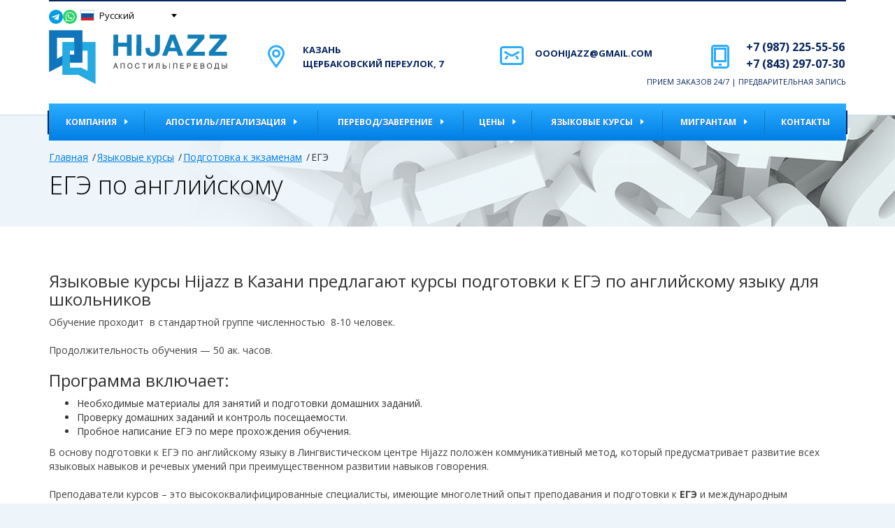

--- FILE ---
content_type: text/html; Charset=UTF-8;charset=UTF-8
request_url: https://hijazz.ru/services/ege-po-anglijskomu
body_size: 8191
content:
<!DOCTYPE html>
<!--[if lt IE 7]><html lang="ru" class="lt-ie9 lt-ie8 lt-ie7"><![endif]-->
<!--[if IE 7]><html lang="ru" class="lt-ie9 lt-ie8"><![endif]-->
<!--[if IE 8]><html lang="ru" class="lt-ie9"><![endif]-->
<!--[if gt IE 8]><!-->
<html lang="ru">
<!--<![endif]-->
<head>
	<meta charset="utf-8" />
		<title>ЕГЭ по английскому | HIJAZZ</title>
	<meta http-equiv="X-UA-Compatible" content="IE=edge" />
	<meta name="viewport" content="width=device-width, initial-scale=1.0" />
	<link rel="icon" type="image/png" href="/favicon.png" />
	<link href='https://fonts.googleapis.com/css?family=Open+Sans:400,300,300italic,400italic,600,600italic,700,700italic,800,800italic' rel='stylesheet' type='text/css'>
	<link href="/css/bootstrap.min.css" rel="stylesheet" />
	<link href="/css/font-awesome.min.css" rel="stylesheet" type="text/css">
	<link href="/css/slick.css" rel="stylesheet" type="text/css">	
	<link href="/fancybox/jquery.fancybox.css" rel="stylesheet" type="text/css">	
	<!-- <link rel="stylesheet" href="/css/main.css" />
	<link rel="stylesheet" href="/css/media.css" /> -->
	<link rel="stylesheet" type="text/css" href="/css/main.less.temp.css" />	<link rel="stylesheet" type="text/css" href="/css/media.less.temp.css" />	<script src="https://vk.com/js/api/openapi.js" type="text/javascript"></script>
	<script type="text/javascript" src="https://yastatic.net/share/share.js" charset="utf-8"></script>
	
	<script type="text/javascript">(window.Image ? (new Image()) : document.createElement('img')).src = location.protocol + '//vk.com/rtrg?r=VUnqZxVwd5uuaCwHwyC8eA*cvEohAKxHcqSnNwaqft5*fIX7*f9CNAjStPwQJbb4vUVbOcBCS66SfRuc2ks4euQK8peaGmf0MK*3/s7xTq74nrWLsaLtQZYCN0lwoj/37zc44XJAO*OkKPK5OIhq638MM7*Nevtfh*wBCrU9XdQ-';</script>	
	
	<!-- clickfraud -->
	<script>
		(function(w, d, s, l, i) {
			w[l] = w[l] || [];
			w[l].push({
				'gtm.start':
					new Date().getTime(),
				event: 'gtm.js'
			});
			var f = d.getElementsByTagName(s)[0],
				j = d.createElement(s),
				dl = l != 'dataLayer' ? '&l=' + l : '';
			j.async = true;
			j.src =
				'https://www.googletagmanager.com/gtm.js?id=' + i + dl;
			f.parentNode.insertBefore(j, f);
		})(window, document, 'script', 'dataLayer', 'GTM-NJ266FG8');
	 </script>
</head>
<body>

	<div class="logo-line stop">
		<div class="container">
			<div class="row">
			
				<div class="col-sm-3 col-md-2 col-xs-5">
					<a href="/" class="logo"><img src="/img/logo.svg" alt="logo Hijazz" style="max-width: 255px;"></a>
				</div>
				<!--
				<div class="col-md-3 hidden-sm">			
					<div class="social-icons">
						<a href="https://t.me/+79872255556" class="social-icons__item" target="_blank">
							<img src="/images/social_icon_tg@2x.png" alt="">
						</a>
						<a href="https://wa.me/+79872255556" class="social-icons__item" target="_blank">
							<img src="/images/social_icon_wa@2x.png" alt="">
						</a>
					</div>
				</div>
				-->
				
				<div class="col-sm-6 col-md-7 col-xs-4">
					<div class="d-flex">
						<div class="social-icons">
							<a href="https://t.me/+79872255556" class="social-icons__item" target="_blank">
								<img src="/images/social_icon_tg@2x.png" alt="">
							</a>
							<a href="https://wa.me/+79872255556" class="social-icons__item" target="_blank">
								<img src="/images/social_icon_wa@2x.png" alt="">
							</a>
						</div>
						<div class="d-flex gap-10">
							<div class="item mail">
								<img src="/img/mail.png" alt="">
								<a href="mailto:ooohijazz@gmail.com">ooohijazz@gmail.com</a>							</div>
							<div class="item phone">
								<img src="/img/phone.png" alt="">
								<a href="tel:+79872255556">+7 (987) 225-55-56</a>								<a href="tel:+78432970730">+7 (843) 297-07-30</a>							</div>
						</div>
					</div>
				</div>
			
				<div class="col-xs-3">
					<a href="/feedback/show/call" class="blue3 js-feedback">Заказать</a>
				</div>
			
			</div>
		</div>
	</div>
	
	<div class="social-icons mobile-icons">
		<a href="https://t.me/+79872255556" class="social-icons__item" target="_blank">
			<img src="/images/social_icon_tg@2x.png" alt="">
		</a>
		<a href="https://wa.me/+79872255556" class="social-icons__item" target="_blank">
			<img src="/images/social_icon_wa@2x.png" alt="">
		</a>
		<a href="tel:+79872255556" class="social-icons__item" target="_blank">
			<img src="/images/phone_icon.svg" alt="">
		</a>
	</div>

<!-- header -->
	<div class="header">
		<div class="container">

			<div class="leng-line clearfix">
				<div class="d-flex gap-10">
					<div class="social-icons">
						<a href="https://t.me/+79872255556" class="social-icons__item" target="_blank">
							<img src="/images/social_icon_tg@2x.png" alt="">
						</a>
						<a href="https://wa.me/+79872255556" class="social-icons__item" target="_blank">
							<img src="/images/social_icon_wa@2x.png" alt="">
						</a>
					</div>				
					<div class="select">
						<a href="" class="leng leng1 active"><span>Русский</span></a>

						<div class="drop">
							<a href="https://en.hijazz.ru/" class="leng leng2"><span>English</span></a>
						
						</div>
					</div>
				</div>	
				<a href="javascript:void(0)" class="blue3 mb-menu">
					<span class="mb1">Меню</span><span class="mb2">Закрыть</span>
				</a>
				
			</div>



			<div class="logo-line">
				<div class="row">

					<div class="col-md-3 col-sm-12">
						<div class="logo">
							<a href="/"><img src="/img/logo.svg" alt="logo Hijazz" style="max-width: 255px;"></a>
						</div>
					</div>

					<div class="col-md-3 col-sm-4">
						<div class="item adds">
							<img src="/img/adds.png" alt="">
							<a href="/contacts" class="js-show-map" data-coords="55.785655, 49.130785" data-title="Языковой центр &quot;HIJAZZ&quot;" data-content="Щербаковский переулок, 7">Казань<br>Щербаковский переулок, 7</a>
							<br><span></span>
						</div>
					</div>

					<div class="col-md-3 col-sm-4">
						<div class="item mail">
							<img src="/img/mail.png" alt="">
							<a href="mailto:ooohijazz@gmail.com">ooohijazz@gmail.com</a>						</div>
					</div>

					<div class="col-md-3 col-sm-4">
						
						
						<div class="item phone">
							<img src="/img/phone.png" alt="">
							<a href="tel:+79872255556">+7 (987) 225-55-56</a><br>
							<a href="tel:+78432970730">+7 (843) 297-07-30</a>							<br><span style="font-size: 11px; line-height: 20px; margin-left: -142px;">ПРИЕМ ЗАКАЗОВ 24/7 | ПРЕДВАРИТЕЛЬНАЯ ЗАПИСЬ</span>
						</div>
						
					</div>

				</div>
			</div>
			
			<ul class="top-menu">
				<li	class="drop">
					<a href="/about">КОМПАНИЯ</a>
					<div>
						<div class="drop-menu clearfix">
													<div class="links">
								<div class="title">
																	</div>
																								<a href="/about">О нас</a>
																<a href="/team">Наша команда</a>
																<a href="/reviews/">Отзывы клиентов</a>
																<a href="/our-clients">Наши клиенты</a>
																<a href="/vacancies">Вакансии</a>
														</div>
													<div class="links">
								<div class="title">
																	</div>
																								<a href="/rekvizity">Реквизиты</a>
																<a href="/blog/">Блог</a>
														</div>
												</div>
					</div>
				</li>
			
							<li class="drop">
					<a href="/services/legalizaciya">Апостиль/Легализация</a>
					<div>
						<div class="drop-menu clearfix">
							<div class="links">
								<div class="title"><a href="/services/legalizaciya">Апостиль/Легализация</a></div>
																						<a href="/services/apostil">Апостиль</a>
															<a href="/services/apostil-dlya-turcii">Апостиль для Турции и заверение перевода</a>
															<a href="/services/doverennost-dlya-turcii">Доверенность для Турции на территории России</a>
														</div>
												</div>
					</div>
				</li>
							<li class="drop">
					<a href="/services/perevody">Перевод/Заверение</a>
					<div>
						<div class="drop-menu clearfix">
							<div class="links">
								<div class="title"><a href="/services/perevody">Перевод/Заверение</a></div>
																						<a href="/services/pismennye-perevody">Письменные переводы</a>
															<a href="/services/notarialnoe-zaverenie-perevoda">Нотариальное заверение перевода документов</a>
															<a href="/services/zaverenie-pechatyu">Заверение печатью центра переводов</a>
															<a href="/services/ustnye-perevody">Устные переводы</a>
															<a href="/services/uslugi-gida-perevodchika">Услуги гида-переводчика</a>
															<a href="/services/lokalizaciya-saytov">Локализация сайтов</a>
															<a href="/services/perevod-filmov">Перевод, монтаж и дубляж фильмов</a>
															<a href="/services/arabskij-perevod">Арабский язык</a>
															<a href="/services/service47">Персидский язык</a>
														</div>
													<div class="links">
								<div class="title">
									Прочие услуги								</div>
																								<a href="/translation/referatyi-kursovyie-diplomnyie">Рефераты, курсовые, дипломные</a>
																<a href="/translation/foreigners">Для иностранцев в Казани</a>
														</div>
												</div>
					</div>
				</li>
							<li class="drop">
					<a href="/services/price">Цены</a>
					<div>
						<div class="drop-menu clearfix">
							<div class="links">
								<div class="title"><a href="/services/price">Цены</a></div>
																						<a href="/services/price-perevod">Прайс-лист Центра переводов и апостиля HIJAZZ</a>
														</div>
												</div>
					</div>
				</li>
							<li class="drop">
					<a href="/services/yazykovye-kursy">Языковые курсы</a>
					<div>
						<div class="drop-menu clearfix">
							<div class="links">
								<div class="title"><a href="/services/yazykovye-kursy">Языковые курсы</a></div>
															<a href="/services/podgotovka-k-ekzamenam">Подготовка к экзаменам</a>
															<a href="/services/gruppovye">Групповые</a>
															<a href="/services/kursy-russian-language">Курсы русского языка</a>
															<a href="/services/obuchenie-po-skype">Курсы русского языка для иностранцев онлайн</a>
																						<a href="/services/korporativnye">Корпоративные</a>
															<a href="/services/individualnye-kursy">Индивидуальные</a>
															<a href="/services/kursy-dlya-detey">Для детей</a>
															<a href="/services/ekspress-kursy">Экспресс-курсы</a>
															<a href="/services/razgovornyie-klubyi">Разговорный клуб</a>
														</div>
													<div class="links">
								<div class="title">
									Языки								</div>
																								<a href="/services/kursy-anglijskogo-jazyka">Английский</a>
																<a href="/services/kursy-francuzskogo-yazyka">Французкий</a>
																<a href="/services/kursy-ispanskogo-yazyka">Испанский</a>
																<a href="/services/kursy-italyanskogo-yazyka">Итальянский</a>
																<a href="/services/kursy-nemeckogo-yazyka">Немецкий</a>
														</div>
													<div class="links">
								<div class="title">
									Тесты								</div>
																								<a href="/testing/">Тест на знание английского</a>
														</div>
												</div>
					</div>
				</li>
							<li class="drop">
					<a href="/services/inostrantsam">Мигрантам</a>
					<div>
						<div class="drop-menu clearfix">
							<div class="links">
								<div class="title"><a href="/services/inostrantsam">Мигрантам</a></div>
															<a href="/services/services_category24">Разрешение на временное проживание (РВП)</a>
															<a href="/services/services_category25">Вид на жительство (ВНЖ)</a>
															<a href="/services/services_category26">Патент</a>
															<a href="/services/services_category31">Гражданство</a>
															<a href="/services/services_category32">Сертификат по русскому языку</a>
															<a href="/services/services_category33">Страхование мигрантов</a>
																					</div>
												</div>
					</div>
				</li>
							<li>
					<a href="/contacts">Контакты</a>
				</li>
			</ul>

		</div>
	</div>
<!-- header end -->	

		<div class="page-title service-title">

		<div class="container">
			<ul class="crumbs">
<li><a href="/">Главная</a></li><li><a href="/services/yazykovye-kursy">Языковые курсы</a></li><li><a href="/services/podgotovka-k-ekzamenam">Подготовка к экзаменам</a></li><li class="active"><span>ЕГЭ</span></li></ul>
			<h1>ЕГЭ по английскому</h1>
		</div>

	</div>

	<div class="course-info">
		<div class="container">

			<div class="info">
				
																			</div>	
			<div>
				<h3>Языковые курсы Hijazz в Казани предлагают курсы подготовки к ЕГЭ по английскому языку для школьников</h3>
<p>Обучение проходит&nbsp; в стандартной группе численностью&nbsp; 8-10 человек.</p>
<p>Продолжительность обучения &mdash; 50 ак. часов.</p>
<h3>Программа включает:</h3>
<ul>
<li>Необходимые материалы для занятий и подготовки домашних заданий.</li>
<li>Проверку домашних заданий и контроль посещаемости.</li>
<li>Пробное написание ЕГЭ по мере прохождения обучения.</li>
</ul>
<p>В основу подготовки к&nbsp;ЕГЭ по английскому языку&nbsp;в Лингвистическом центре Hijazz положен коммуникативный метод, который предусматривает развитие всех языковых навыков и речевых умений при преимущественном развитии навыков говорения.</p>
<p>Преподаватели курсов &ndash; это высококвалифицированные специалисты, имеющие многолетний опыт преподавания и подготовки к&nbsp;<strong>ЕГЭ</strong>&nbsp;и международным экзаменам&nbsp;<a href="/services/ielts">IELTS</a>,&nbsp;<a href="/services/toefl">TOEFL</a>. Преподаватели корректируют как программу обучения, так и предлагаемые пособия в соответствии с Вашими целями и задачами в изучении иностранного языка.</p>
<p>Подготовка к ЕГЭ&nbsp;по английскому языку&nbsp;в Лингвистическом центре Hijazz ведется по аутентичным учебным пособиям международного издательства Oxford University Press, ориентированные на всестороннее освоение и улучшение уровня английского языка. Занятия проводятся по оригинальным учебникам, сопровождаются раздаточными материалами, аудио-, видеозаписями, коммуникативными заданиями, грамматическими упражнениями и т.д. Занятия в небольших группах по подготовке к ЕГЭ по нашему мнению, заметно&nbsp; эффективнее занятий с репетитором.</p>
<p>Пройдя обучение английскому языку в Лингвистическом центре Hijazz, Вы:</p>
<ul>
<li>сможете говорить на английском языке,</li>
<li>будете свободно использовать разнообразную лексику,</li>
<li>будете понимать сложные тексты, выделять основную мысль,</li>
<li>улучшите письменные навыки,</li>
<li>изучите все времена и грамматические аспекты английского языка,</li>
<li>сможете читать современную литературу.</li>
</ul>
<p>Обучение английскому языку в Лингвистическом центре Hijazz окажется эффективным и успешным для сдачи не только&nbsp;<strong>ЕГЭ</strong>, но и международных экзаменов&nbsp;<a href="/services/ielts">IELTS</a>&nbsp;и&nbsp;<a href="/services/toefl">TOEFL</a>.</p>
<p><strong>Преподаватели являются экспертами ЕГЭ, имеют большой опыт подготовки к ЕГЭ</strong><strong>.</strong></p>
<p>Если Вы хотите записаться на&nbsp;курсы по подготовке к ЕГЭ&nbsp;по английскому языку&nbsp;в Лингвистическом центре Hıjazz, позвоните по тел 297-07-30.</p>
<p>Подготовка к ЕГЭ по английскому языку Казань &ndash; это обучение в Hıjazz!</p>			</div>

		</div>
	</div>	

	<div class="order-price">

		<div class="container">
			<div class="article">
                							</div>
		</div>
	</div>

	<div class="translators">
		<div class="container">
			<div class="h1"></div>
			<div class="row grid-row js-center-2">
						</div>
		</div>
	</div>

	<div class="reviews">
		<div class="logo-slider">
	<div class="container">
		<div class="title">
			<div class="h1">Наши клиенты</div>
					</div>
				<div class="js-slider2">
					<div>
								<div class="img"><img src="/storage/.thumbs/previewin120xin120_ministerstvo-obrazovaniya-rt-1.jpg" alt="Министерство образования и науки Республики Татарстан"></div>
			</div>
					<div>
								<div class="img"><img src="/storage/.thumbs/previewin120xin120_duhovnoe-upravlenie-musulman-rt.png" alt="Духовное управление мусульман РТ"></div>
			</div>
					<div>
								<div class="img"><img src="/storage/.thumbs/previewin120xin120_pao-tatneft.png" alt="ПАО «Татнефть»"></div>
			</div>
					<div>
								<div class="img"><img src="/storage/.thumbs/previewin120xin120_ooo-safplast-1.png" alt="ООО «СафПласт»"></div>
			</div>
					<div>
								<div class="img"><img src="/storage/.thumbs/previewin120xin120_teklas.png" alt="ООО «Теклас»"></div>
			</div>
					<div>
								<div class="img"><img src="/storage/.thumbs/previewin120xin120_ooo-mirikko.jpg" alt="ООО «Мирикко»"></div>
			</div>
					<div>
								<div class="img"><img src="/storage/.thumbs/previewin120xin120_7126-b.jpg" alt="Издательский дом «Хузур»"></div>
			</div>
					<div>
								<div class="img"><img src="/storage/.thumbs/previewin120xin120_logo-1.png" alt="ООО КамЭнергоРемонт-Холдинг"></div>
			</div>
					<div>
								<div class="img"><img src="/storage/.thumbs/previewin120xin120_5371-1-2.png" alt="ЕБРР (Европейский Банк Реконструкции и Развития)"></div>
			</div>
					<div>
								<div class="img"><img src="/storage/.thumbs/previewin120xin120_picture73.gif" alt="Кувейтско-Татарстанская инвестиционная компания"></div>
			</div>
					<div>
								<div class="img"><img src="/storage/.thumbs/previewin120xin120_9b1c57f0bd487bcb38218cc89da8a181.jpg" alt="Казанский международный аэропорт"></div>
			</div>
					<div>
								<div class="img"><img src="/storage/.thumbs/previewin120xin120_gemont.jpg" alt="Гемонт"></div>
			</div>
					<div>
								<div class="img"><img src="/storage/.thumbs/previewin120xin120_bez-nazvaniya.png" alt="Энка"></div>
			</div>
					<div>
								<div class="img"><img src="/storage/.thumbs/previewin120xin120_square-1280-e5ea0f2abca3c38bc2dcd4d6bffb6e86.png" alt="СБЕР"></div>
			</div>
					<div>
								<div class="img"><img src="/storage/.thumbs/previewin120xin120_bez-nazvaniya.jpg" alt="СИНХ"></div>
			</div>
				</div>
	</div>
</div>	</div>
	<div class="order-translation">
		<div class="container">
			<div class="h1"></div>
			<form method='POST'  target="hidden_975"  class="form-1" > <input type="hidden" name="_element" value="data" > <input type="hidden" name="_action" value="feedback#send_request" > <input type="hidden" name="_is_simple_names" value="1" ><iframe style="display:none" id="hidden_975" name="hidden_975"></iframe> <input type="hidden" name="_is_iframe" value="1" > <input type="hidden" name="_global" value="1" > <input type="hidden" name="_run_before" value="content" > <input type="hidden" name="_global_sign" value="673e09086f3d62261a6c1aa6d8eeea1f623a267a" >				<div>
					<div>
						<span>Имя:</span>
						<input type="text"   name="name"  id="data_name"  value= ""  >
					</div>
				</div>

				<div>
					<div>
						<span>E-mail:</span>
						<input type="text"   name="email"  id="data_email"  value= ""  >
					</div>
				</div>

				<div>
					<div>
						<span>Телефон:</span>
						<input type="text"   name="phone"  id="data_phone"  value= ""  >
					</div>
				</div>

				<div>
					<input type="submit" value="Отправить заявку">
				</div>

				<input type="hidden" name="url" value="/services/ege-po-anglijskomu" />
			</form>
		</div>
	</div>

	<div class="map" style="text-align: center">
		<div id="ymaps-show-service" class="ymaps-show" style="width:100%;height:400px;"></div>
<script>
if (typeof ymap_callbacks === 'undefined') {
	ymap_callbacks = [];
}
ymap_callbacks.push(function() {
	var myMap = new ymaps.Map('ymaps-show-service', {
		center: [55.785655, 49.130785],
		zoom: 16
	});
	myMap.geoObjects.add(new ymaps.Placemark([55.785655, 49.130785], {
		balloonContentHeader: '<span style="color:#06245E">Языковой центр &quot;HIJAZZ&quot;</span>',
		balloonContentBody: '<span style="color:#06245E">Щербаковский переулок, 7</span>'
	}, {
		preset: 'islands#dotIcon',
		iconColor: '#0179CD'
	}));
});
</script>
		
	</div>


<!-- footer -->
	<div class="footer">
		<div class="container">

			<div class="logo-line">
				<div class="row">

					<div class="col-sm-4">
						<div class="item adds">
							<img src="/img/adds.png" alt="">
							<a href="/contacts" class="js-show-map" data-coords="55.785655, 49.130785" data-title="Языковой центр &quot;HIJAZZ&quot;" data-content="Щербаковский переулок, 7">Казань <br>Щербаковский переулок, 7</a>
							
						</div>
					</div>

					<div class="col-sm-4">
						<div class="item mail">
							<img src="/img/mail.png" alt="">
							<a href="mailto:ooohijazz@gmail.com">ooohijazz@gmail.com</a>						</div>
					</div>

					<div class="col-sm-4">
						<div class="item phone">
							<img src="/img/phone.png" alt="">
							<a href="tel:+79872255556">+7 (987) 225-55-56</a><br>
							<a href="tel:+78432970730">+7 (843) 297-07-30</a>						</div>
					</div>

				</div>
			</div>

						<div class="link-list">
				<div class="row grid-row">
									<div class="col-md-3 col-lg-3 col-sm-6">
						<div class="links">
							<div class="title">
								<a href="/">Языковой центр HIJAZZ</a>
							</div>
							<div class="line"></div>
															<a href="/about">О нас</a>
															<a href="/team">Наша команда</a>
															<a href="/reviews/">Отзывы клиентов</a>
															<a href="/vacancies-manager">Вакансия менеджера</a>
															<a href="/vacancies">Вакансии переводчиков</a>
															<a href="/vacancies-pedagog">Вакансии преподавателей языков</a>
															<a href="/blog/">Блог</a>
															<a href="/rekvizity">Реквизиты</a>
															<a href="/contacts">Контакты</a>
													</div>
					</div>
									<div class="col-md-3 col-lg-3 col-sm-6">
						<div class="links">
							<div class="title">
								<a href="/services/perevody">Переводы</a>
							</div>
							<div class="line"></div>
															<a href="/services/pismennye-perevody">Письменные переводы</a>
															<a href="/services/ustnye-perevody">Устные переводы</a>
															<a href="/services/lokalizaciya-saytov">Локализация сайтов</a>
															<a href="/services/perevod-filmov">Перевод, дубляж фильмов, монтаж</a>
															<a href="/services/uslugi-gida-perevodchika">Услуги гида-переводчика</a>
													</div>
					</div>
									<div class="col-md-3 col-lg-3 col-sm-6">
						<div class="links">
							<div class="title">
								<a href="/services/yazykovye-kursy">Языковые курсы</a>
							</div>
							<div class="line"></div>
															<a href="/services/gruppovye">Групповые курсы</a>
															<a href="/services/individualnye-kursy">Индивидуальные курсы</a>
															<a href="/services/korporativnye">Корпоративные курсы</a>
															<a href="/services/kursy-dlya-detey">Курсы для детей</a>
															<a href="/services/ekspress-kursy">Экспресс-курсы</a>
															<a href="/services/razgovornyie-klubyi">Разговорный клуб</a>
													</div>
					</div>
									<div class="col-md-3 col-lg-3 col-sm-6">
						<div class="links">
							<div class="title">
								<a href="/services/podgotovka-k-ekzamenam">Подготовка к экзаменам</a>
							</div>
							<div class="line"></div>
															<a href="/services/ege-po-anglijskomu">ЕГЭ</a>
															<a href="/services/gia-po-anglijskomu">ГИА</a>
															<a href="/services/toefl">TOEFL</a>
															<a href="/services/ielts">IELTS</a>
													</div>
					</div>
								</div>
			</div>
			
			<div class="leng-line clearfix">

				<div class="soc-ico">
					<a href="https://vk.com/perevody_hijazz" class="vk" target="_blank" rel="nofollow"></a>
					<!--<a href="https://www.instagram.com/hijazz_kazan/" class="inst" target="_blank" rel="nofollow"></a>
					<a href="https://www.facebook.com/groups/1462109350779796/" class="fb" target="_blank" rel="nofollow"></a>-->
					<a href="https://www.youtube.com/channel/UCgPqunTYXsRBQNLFEvDUSUA" class="yt" target="_blank" rel="nofollow"></a>
				</div>

				<div class="select">
					<a href="" class="leng leng1 active"><span>Русский</span></a>

					<div class="drop">
					 	<a href="https://en.hijazz.ru/" class="leng leng2"><span>English</span></a>
					
					</div>
				</div>
			</div>

		</div>
	</div>

	<div class="footer-copy">
        <div class="container">
        	<div class="row">

	            <div class="copy-left col-sm-6 col-xs-12">
	                <p>© 2026 ООО «HIJAZZ» <a href="/sitemap">Карта сайта</a></p>
	            </div>

	            <div class="copy-right col-sm-6 col-xs-12">
	                <p>Сайт разработан в компании <span>«<a href="https://artklen.ru/">ARTKLEN</a>»</span></p>
	            </div>

            </div>
            <a href="https://artklen.ru/" class="klen-logo"><img src="/img/artklen-logo-sh.png" alt="artklen" /></a> 
        </div>
    </div> 


	<!--[if lt IE 9]>
	<script src="js/html5shiv/es5-shim.min.js"></script>
	<script src="js/html5shiv/html5shiv.min.js"></script>
	<script src="js/html5shiv/html5shiv-printshiv.min.js"></script>
	<script src="js/html5shiv/respond.min.js"></script>
	<![endif]-->
	<script src="/js/jquery-1.11.2.min.js"></script>
	<script src="/js/jquery-migrate-1.2.1.min.js"></script>
	<script src="/js/slick.min.js"></script>
	<script src="/fancybox/jquery.fancybox.pack.js"></script>
	<script src="/js/main.js"></script>
	<script src="//api-maps.yandex.ru/2.1/?lang=ru_RU" type="text/javascript"></script>
	<script src="/js/ymaps.js"></script>
	
	<!-- clickfraud -->
	<noscript>
		<iframe src="https://www.googletagmanager.com/ns.html?id=GTM-NJ266FG8"
					   height="0" width="0" style="display: none; visibility: hidden"></iframe>
	</noscript>
    	
	<!-- Yandex.Metrika counter -->
	<script type="text/javascript">
	(function (d, w, c) {
		(w[c] = w[c] || []).push(function() {
			try {
				w.yaCounter995636 = new Ya.Metrika({id:995636,
						webvisor:true,
						clickmap:true});
			} catch(e) { }
		});

		var n = d.getElementsByTagName("script")[0],
			s = d.createElement("script"),
			f = function () { n.parentNode.insertBefore(s, n); };
		s.type = "text/javascript";
		s.async = true;
		s.src = (d.location.protocol == "https:" ? "https:" : "http:") + "//mc.yandex.ru/metrika/watch.js";

		if (w.opera == "[object Opera]") {
			d.addEventListener("DOMContentLoaded", f, false);
		} else { f(); }
	})(document, window, "yandex_metrika_callbacks");
	</script>
	<noscript><div><img src="//mc.yandex.ru/watch/995636" style="position:absolute; left:-9999px;" alt="" /></div></noscript>
	<!-- /Yandex.Metrika counter -->
	<!-- Yandex.Metrika Директ -->
	<script type="text/javascript">
		(function (d, w, c) {
			(w[c] = w[c] || []).push(function() {
				try {
					w.yaCounter29668340 = new Ya.Metrika({
						id:29668340,
						clickmap:true,
						trackLinks:true,
						accurateTrackBounce:true,
						webvisor:true
					});
				} catch(e) { }
			});

			var n = d.getElementsByTagName("script")[0],
				s = d.createElement("script"),
				f = function () { n.parentNode.insertBefore(s, n); };
			s.type = "text/javascript";
			s.async = true;
			s.src = "https://mc.yandex.ru/metrika/watch.js";

			if (w.opera == "[object Opera]") {
				d.addEventListener("DOMContentLoaded", f, false);
			} else { f(); }
		})(document, window, "yandex_metrika_callbacks");
	</script>
	<noscript><div><img src="https://mc.yandex.ru/watch/29668340" style="position:absolute; left:-9999px;" alt="" /></div></noscript>
	<!-- /Yandex.Metrika Директ -->
	<!-- Google Analytics counter -->
	<script>
	  (function(i,s,o,g,r,a,m){i['GoogleAnalyticsObject']=r;i[r]=i[r]||function(){
	  (i[r].q=i[r].q||[]).push(arguments)},i[r].l=1*new Date();a=s.createElement(o),
	  m=s.getElementsByTagName(o)[0];a.async=1;a.src=g;m.parentNode.insertBefore(a,m)
	  })(window,document,'script','//www.google-analytics.com/analytics.js','ga');

	  ga('create', 'UA-72320813-1', 'auto');
	  ga('send', 'pageview');

	</script>
	<!-- /Google Analytics counter -->
	<!-- Скрипт VK ретаргет -->
	<script type="text/javascript">(window.Image ? (new Image()) : document.createElement('img')).src = location.protocol + '//vk.com/rtrg?r=YSMN6Dho1Xb8BexwiiYuYTO3491al3nnVGwoRoE6bY9J6EsN7hetWlN6T*WsxBxeO*DDAUCvvwTzllB5ChF8NbxbHR*MKzzkUF8Ae*JqUPRYgaApwsIUbFMpUq1Fpt6OFOfbtwoEfOwIbE8MzrK0sxgHdKmJ0z8B/fM5FjeEhlk-';</script>
	<!-- Скрипт VK ретаргет -->
</body>
</html>	

--- FILE ---
content_type: text/css
request_url: https://hijazz.ru/css/main.less.temp.css
body_size: 6655
content:
body {
  font-family:'Open Sans';
  background:#edf5fa;
}
h1, .h1 {
  font-size:36px;
  font-weight:300;
  color:#000000;
}
h2, .h2 { margin-bottom:30px; }
p {
  color:#424242;
  margin-bottom:20px;
}
a {
  color:#007ee5;
  text-decoration:underline;
  outline:none !important;
}
a:hover {
  color:#007ee5;
  text-decoration:none;
}
.read-more {
  display:inline-block;
  padding-right:10px;
  position:relative;
  text-decoration:none;
}
.read-more:hover { text-decoration:underline; }
.read-more:after {
  content:'→';
  font-family:'Minion Pro';
  display:inline-block;
  margin-left:4px;
}
.more {
  color:#007ee5;
  font-size:13px;
  font-weight:700;
  text-transform:uppercase;
  padding-right:20px;
  background:url(../img/more.png) 100% center no-repeat;
  text-decoration:none;
}
.more:hover {
  text-decoration:none;
  color:#007ee5;
}
.blue1, .blue2, .blue3, .blue4 {
  display:inline-block;
  border:1px solid #0065b7;
  border-radius:3px;
  background:#007ee5;
  width:240px;
  height:46px;
  color:#ffffff;
  font-size:14px;
  font-weight:700;
  text-shadow:0px 1px 0px rgba(0,0,0,0.3);
  text-align:center;
  padding-top:11px;
  text-decoration:none;
}
.blue1:hover, .blue1:focus, .blue2:hover, .blue2:focus, .blue3:hover, .blue3:focus, .blue4:hover, .blue4:focus {
  color:#ffffff;
  text-decoration:none;
}
input.blue1, input.blue2, input.blue4 { padding-top:0; }
.blue2 { background:#2cadff; }
.blue3 { background:#007ee5; }
.blue4 { background:#06245e; }
.crumbs {
  padding:0;
  left:0;
  padding-top:10px;
}
.crumbs li { display:inline-block; }
.crumbs li:after {
  content:'/';
  display:inline-block;
  margin-left:6px;
  margin-right:2px;
}
.crumbs li.active a {
  color:#4d4d4d;
  text-decoration:none;
  cursor:default;
}
.crumbs li.active:after { display:none; }
.page-title {
  padding-top:40px;
  background-size:cover;
  position:relative;
}
.page-title .container {
  position:relative;
  z-index:5;
}
.page-title h1, .page-title .h1 {
  margin-top:0;
  margin-bottom:40px;
  position:relative;
  display:inline-block;
}
.page-title:after {
  content:'';
  width:100%;
  height:100%;
  position:absolute;
  left:0;
  top:0;
  z-index:1;
  background:transparent;
  background:-webkit-linear-gradient(left,#edf5fa 0%,#edf5fa 20%,rgba(125,185,232,0.02) 100%);
  background:-o-linear-gradient(left,#edf5fa 0%,#edf5fa 20%,rgba(125,185,232,0.02) 100%);
  background:linear-gradient(to right,#edf5fa 0%,#edf5fa 20%,rgba(125,185,232,0.02) 100%);
  filter:progid:DXImageTransform.Microsoft.gradient(startColorstr='#edf5fa',endColorstr='#057db9e8',GradientType=1);
}
.page-title .blue1 {
  float:right;
  width:290px;
  background:#06245e;
  position:relative;
  top:-5px;
}
.blog-title {
  background:url(../img/blog-title2.jpg) center no-repeat;
  background-size:cover;
}
.service-title {
  background:url(../img/service-title2.jpg) center no-repeat;
  background-size:cover;
}
.cours1-title {
  background:url(../img/courses1.jpg) center no-repeat;
  background-size:cover;
}
.cours2-title {
  background:url(../img/courses2.jpg) center no-repeat;
  background-size:cover;
}
.paginator {
  padding-top:20px;
  padding-bottom:50px;
}
.paginator b {
  margin-bottom:10px;
  display:inline-block;
}
.paginator ul.pagination {
  display:block;
  list-style:none;
  padding:0;
  margin:0;
}
.paginator ul.pagination li {
  display:inline-block;
  margin-right:10px;
}
.paginator ul.pagination li a {
  font-size:16px;
  font-weight:700;
  color:#8eabbf;
  display:block;
  line-height:20px;
  padding-left:12px;
  padding-right:12px;
  border:2px solid #d2dfe8;
  border-radius:3px;
  text-decoration:none;
}
.paginator ul.pagination li a:hover {
  text-decoration:none;
  background:#ffffff;
}
.paginator ul.pagination li.active a {
  color:#ffffff;
  background:#ffffff;
  background:-webkit-linear-gradient(90deg,#007ee5 0%,#2cadff 100%);
  background:-moz-linear-gradient(90deg,#007ee5 0%,#2cadff 100%);
  background:-o-linear-gradient(90deg,#007ee5 0%,#2cadff 100%);
  background:-ms-linear-gradient(90deg,#007ee5 0%,#2cadff 100%);
  background:linear-gradient(0deg,#007ee5 0%,#2cadff 100%);
  border:none;
  line-height:24px;
  padding-left:14px;
  padding-right:14px;
}
.paginator ul.pagination li.active a:hover { cursor:default; }
.paginator ul.pagination li.dots a {
  background:none;
  border:none;
  padding-left:5px;
  padding-right:5px;
}
table { margin-bottom:20px; }
table td { padding:5px 10px; }
.soc-ico { float:left; }
.soc-ico a {
  width:32px;
  height:28px;
  border-radius:7px;
  background:#4d7aae;
  display:inline-block;
  margin-right:10px;
  position:relative;
}
.soc-ico a:active { top:2px; }
.soc-ico .vk {
  box-shadow:0 4px 0 #315885, 0 0 1px rgba(0,0,0,0.3) inset;
  background:#4d75a3 url(../img/vk.png) center no-repeat;
}
.soc-ico .vk:active { box-shadow:0 2px 0 #315885; }
.soc-ico .inst {
  box-shadow:0 4px 0 #827461, 0 0 1px rgba(0,0,0,0.3) inset;
  background:#beac95 url(../img/inst.png) center no-repeat;
}
.soc-ico .inst:active { box-shadow:0 2px 0 #827461; }
.soc-ico .fb {
  box-shadow:0 4px 0 #40709f, 0 0 1px rgba(0,0,0,0.3) inset;
  background:#508bc3 url(../img/fb.png) center no-repeat;
}
.soc-ico .fb:active { box-shadow:0 2px 0 #40709f; }
.soc-ico .yt {
  box-shadow:0 4px 0 #a53838, 0 0 1px rgba(0,0,0,0.3) inset;
  background:#db4c4c url(../img/yt.png) center no-repeat;
}
.soc-ico .yt:active { box-shadow:0 2px 0 #a53838; }
.header {
  background:#ffffff;
  border-bottom:1px solid #c3daea;
  height:165px;
  position:relative;
  z-index:10;
}
.leng-line {
  border-top:2px solid #06245e;
  padding-top:10px;
  padding-bottom:3px;
}
.leng-line .select {
  float:right;
  font-size:13px;
  color:#000000;
  width:147px;
  position:relative;
  z-index:15;
}
.leng-line .select .drop {
  position:absolute;
  background:#ffffff;
  width:100%;
  left:0;
  top:25px;
  display:none;
  box-shadow:0 0 3px #bfd3e1;
  padding-top:5px;
}
.leng-line .select .drop a { display:block; }
.leng-line .select .drop a:hover { color:#007ee5; }
.leng-line .select .leng {
  line-height:10px;
  margin-bottom:7px;
  text-decoration:none;
  color:#000000;
  padding-left:5px;
}
.leng-line .select .leng:before {
  content:url(../img/lengl-ru.jpg);
  display:inline-block;
  border:1px solid #c3daea;
  margin-right:7px;
  position:relative;
  top:2px;
}
.leng-line .select .leng.active { display:block; }
.leng-line .select .leng.active:after {
  content:url(../img/leng-dwn.png);
  float:right;
  margin-top:3px;
  margin-right:4px;
}
.leng-line .select .leng:hover { cursor:pointer; }
.leng-line .select .leng.leng2:before { content:url(../img/lengl-en.jpg); }
.leng-line .select .leng.leng3:before { content:url(../img/lengl-de.jpg); }
.leng-line .select .leng.leng4:before { content:url(../img/lengl-fr.jpg); }
.leng-line .mb-menu {
  font-size:12px;
  height:46px;
  width:110px;
  padding-top:10px;
  background:#007ee5;
  background:-webkit-linear-gradient(90deg,#007ee5 0%,#2cadff 100%);
  background:-moz-linear-gradient(90deg,#007ee5 0%,#2cadff 100%);
  background:-o-linear-gradient(90deg,#007ee5 0%,#2cadff 100%);
  background:-ms-linear-gradient(90deg,#007ee5 0%,#2cadff 100%);
  background:linear-gradient(0deg,#007ee5 0%,#2cadff 100%);
  text-shadow:0 1px 0 rgba(0,0,0,0.3);
  text-transform:uppercase;
  display:none;
  position:relative;
  right:-1px;
  z-index:3;
  text-decoration:none;
}
.leng-line .mb-menu .mb2 { display:none; }
.leng-line .mb-menu:after {
  content:url(../img/mb-menu.png);
  margin-left:15px;
  position:relative;
  top:4px;
}
.leng-line .mb-menu.active {
  background:#06245e;
  border-radius:4px;
  top:-1px;
}
.leng-line .mb-menu.active:after {
  content:url(../img/mb-active.png);
  margin-left:5px;
}
.leng-line .mb-menu.active:before {
  content:'';
  display:block;
  width:100%;
  height:8px;
  background:#06245e;
  position:absolute;
  bottom:-6px;
  left:0;
  box-sizing:border-box;
}
.leng-line .mb-menu.active.blue3 { border:1px solid transparent; }
.leng-line .mb-menu.active .mb1 { display:none; }
.leng-line .mb-menu.active .mb2 { display:inline-block; }
.leng-line .mb-menu:visited {
  color:#ffffff;
  text-decoration:none;
}
.logo-line {
  font-size:13px;
  line-height:20px;
  color:#06245e;
  text-transform:uppercase;
  padding-bottom:28px;
  padding-top:5px;
}
.logo-line .item {
  padding-left:70px;
  position:relative;
  top:18px;
}
.logo-line .item img {
  display:block;
  position:absolute;
  left:20px;
  top:0;
}
.logo-line .item.adds { width:300px; }
.logo-line .item.adds img { top:3px; }
.logo-line .item.adds a {
  font-weight:700;
  color:#06245e;
  text-decoration:none;
}
.logo-line .item.adds a:hover { color:#007ee5; }
.logo-line .item.mail {
  margin-left:40px;
  top:23px;
}
.logo-line .item.mail a {
  font-weight:700;
  color:#06245e;
  text-decoration:none;
}
.logo-line .item.mail a:hover { color:#007ee5; }
.logo-line .item.phone {
  float:right;
  font-size:16px;
  line-height:24px;
  top:12px;
}
.logo-line .item.phone img { top:9px; }
.logo-line .item.phone a {
  font-weight:700;
  color:#06245e;
  text-decoration:none;
}
.logo-line .item.phone a:hover { color:#007ee5; }
.logo-line.stop {
  background:#ffffff;
  padding:10px 0;
  padding-top:12px;
  box-shadow:0 0 5px #000000;
  width:100%;
  position:fixed;
  top:-200px;
  left:0;
  z-index:100;
  transition:all .5s;
  -webkit-transition:.5s;
}
.logo-line.stop .logo {
  display:block;
  width:155px;
}
.logo-line.stop .logo img { width:100%; }
.logo-line.stop .phone {
  float:none;
  top:0;
}
.logo-line.stop .blue3 {
  width:100%;
  font-size:12px;
  padding-top:13px;
}
.logo-line.stop .item {
  display:flex;
  flex-direction:column;
  justify-content:center;
}
.logo-line.stop .item.mail {
  top:auto;
  margin-left:0;
}
.logo-line.stop .item.phone { line-height:normal; }
.logo-line.stop .item.phone a { display:inline-block; }
.logo-line.stop .item.mail img { top:-4px; }
.logo-line.stop .social-icons { flex-wrap:inherit; }
@media (max-width: 992px) {
  .logo-line.stop .item a { font-size:10px; }
  .logo-line.stop .item.mail img {
    top:auto;
    width:24px;
  }
  .logo-line.stop .item { padding-left:26px; }
  .logo-line.stop .item.mail { padding-left:45px; }
  .logo-line.stop .social-icons__item img {
    width:20px;
    height:20px;
  }
}
.top-menu {
  padding:0;
  margin:0;
  list-style:none;
  display:table;
  width:100%;
  height:53px;
  background:#007ee5;
  background:-webkit-linear-gradient(90deg,#007ee5 0%,#2cadff 100%);
  background:-moz-linear-gradient(90deg,#007ee5 0%,#2cadff 100%);
  background:-o-linear-gradient(90deg,#007ee5 0%,#2cadff 100%);
  background:-ms-linear-gradient(90deg,#007ee5 0%,#2cadff 100%);
  background:linear-gradient(0deg,#007ee5 0%,#2cadff 100%);
  position:relative;
  z-index:10;
}
.top-menu>li {
  text-align:center;
  display:table-cell;
  height:100%;
  padding-top:10px;
}
.top-menu>li>a {
  display:block;
  line-height:34px;
  color:#ffffff;
  font-size:12px;
  font-weight:700;
  text-shadow:0px 1px 0px #2453b3;
  text-transform:uppercase;
  border-right:1px solid #1278c2;
  padding:0 17px;
  text-decoration:none;
}
.top-menu>li>a:hover { text-decoration:none; }
.top-menu>li:last-child a { border:none; }
.top-menu>li.drop {
  transition:all .3s;
  -webkit-transition:.3s;
}
.top-menu>li.drop>a:after {
  content:url(../img/drop-menu.png);
  display:inline-block;
  margin-left:8px;
  position:relative;
  top:-1px;
  -webkit-transform:rotate(-90deg);
  transform:rotate(-90deg);
  transition:all .3s;
  -webkit-transition:.3s;
}
.top-menu>li.drop>div {
  position:absolute;
  left:0;
  top:48px;
  width:100%;
  padding-top:8px;
}
.top-menu>li.active { background:#06245e; }
.top-menu>li.active a { border-color:transparent; }
.top-menu>li.active:after {
  content:'';
  display:block;
  width:100%;
  height:5px;
  background:#06245e;
  position:relative;
  bottom:-8px;
}
.top-menu>li.active.drop a:after {
  -webkit-transform:rotate(0deg);
  transform:rotate(0deg);
}
.top-menu>li .drop-menu {
  background:#ffffff;
  border-top:2px solid #06245e;
  border-bottom:2px solid #06245e;
  text-align:left;
  padding:20px 0;
  box-shadow:0 2px 5px rgba(0,0,0,0.5);
  display:none;
}
.top-menu>li .drop-menu .links {
  padding:0 15px;
  display:inline-block;
  vertical-align:top;
  width:240px;
  border-left:1px solid #c3daea;
}
.top-menu>li .drop-menu .links:first-child { border:none; }
.top-menu>li .drop-menu .links .title {
  font-size:13px;
  font-weight:700;
  text-transform:uppercase;
  margin-bottom:5px;
}
.top-menu>li .drop-menu .links .title a {
  padding-left:0;
  background:none;
}
.top-menu>li .drop-menu .links .line {
  width:68px;
  height:1px;
  background:#2cadff;
  margin-bottom:20px;
}
.top-menu>li .drop-menu .links a {
  color:#4d4d4d;
  line-height:20px;
  margin-bottom:6px;
  display:block;
  padding-left:12px;
  background:url(../img/footer-link.png) 0 8px no-repeat;
  font-size:13px;
  text-decoration:none;
}
.top-menu>li .drop-menu .links a:hover {
  text-decoration:underline;
  color:#007ee5;
}
.top-menu>li .drop-menu .links a.active { color:#007ee5; }
.top-menu>li .drop-menu .img {
  float:right;
  margin-right:20px;
}
.top-menu:before, .top-menu:after {
  content:'';
  background-color:#06245e;
  display:block;
  width:2px;
  height:34px;
  position:absolute;
  top:10px;
}
.top-menu:before { left:-2px; }
.top-menu:after { right:-2px; }
.top-slider {
  margin-bottom:50px;
  padding-top:40px;
}
form.form-1 {
  height:380px;
  padding:33px;
  padding-top:20px;
  background:#007ee5;
}
form.form-1>div { text-align:left; }
form.form-1 .title {
  color:#ffffff;
  font-size:26px;
  margin-bottom:15px;
  text-align:center;
  line-height:30px;
}
form.form-1 span {
  display:block;
  color:#eaeaea;
  font-size:13px;
  font-weight:700;
  margin-bottom:3px;
}
form.form-1 input, form.form-1 textarea {
  width:100%;
  margin-bottom:10px;
  padding:8px 10px;
  border:1px solid #c3daea;
  background:#ffffff;
}
form.form-1 input[type='submit'] {
  border-radius:3px;
  background-color:#06245e;
  height:46px;
  border:none;
  outline:none;
  font-family:'Open Sans';
  text-transform:uppercase;
  color:#ffffff;
  font-size:13px;
  font-weight:700;
  text-shadow:0px 1px 0px rgba(0,0,0,0.3);
  margin-top:18px;
}
form.form-1 input[type="file"] {
  margin-bottom:0;
  cursor:pointer;
  background:none;
  border:none;
  outline:none;
  height:100%;
  position:absolute;
  top:0;
  left:0;
  padding-left:72px;
}
form.form-1 textarea {
  height:120px;
  resize:vertical;
}
form.form-1 .limit { font-weight:400; }
form.form-1 .group1 {
  width:290px;
  display:inline-block;
  vertical-align:top;
  margin-right:32px;
}
form.form-1 .group1>div { margin-bottom:13px; }
form.form-1 .group2 {
  width:650px;
  display:inline-block;
  vertical-align:top;
  margin-left:32px;
}
form.form-1 .error input, form.form-1 .error textarea {
  background:#ffc5e2;
  border-color:#ff9cce;
}
.file { position:relative; }
.file .js-select-file {
  border-radius:3px;
  background-color:#06245e;
  height:36px;
  border:none;
  outline:none;
  font-family:'Open Sans';
  text-transform:uppercase;
  color:#ffffff;
  font-size:13px;
  font-weight:700;
  text-shadow:0px 1px 0px rgba(0,0,0,0.3);
  width:195px;
  text-align:center;
  line-height:36px;
  display:block;
  position:relative;
  z-index:1;
}
.file .js-select-file:hover { cursor:pointer; }
.file input[type="file"] {
  margin-bottom:0;
  cursor:pointer;
  background:none;
  border:none;
  outline:none;
  height:100%;
  width:400px;
  position:absolute;
  top:0;
  left:0;
  padding-left:72px;
  color:#ffffff;
}
.popup-form { width:470px; }
.popup-form form.form-1 {
  height:auto;
  padding:50px 90px;
  background:#007ee5;
  background:-webkit-linear-gradient(#2cadff 0%,#007ee5 100%);
  background:-o-linear-gradient(#2cadff 0%,#007ee5 100%);
  background:linear-gradient(#2cadff 0%,#007ee5 100%);
}
.js-slider1 {
  padding:0;
  position:relative;
  left:15px;
}
.js-slider1 .slide {
  box-shadow:0 0 50px rgba(0,0,0,0.7) inset;
  height:380px;
  position:relative;
}
.js-slider1 .slide>div {
  position:absolute;
  left:0;
  bottom:0;
  padding:70px 30px 25px 40px;
  background:-webkit-linear-gradient(90deg,rgba(0,0,0,0.8) 0%,rgba(0,0,0,0) 100%);
  background:-moz-linear-gradient(90deg,rgba(0,0,0,0.8) 0%,rgba(0,0,0,0) 100%);
  background:-o-linear-gradient(90deg,rgba(0,0,0,0.8) 0%,rgba(0,0,0,0) 100%);
  background:-ms-linear-gradient(90deg,rgba(0,0,0,0.8) 0%,rgba(0,0,0,0) 100%);
  background:linear-gradient(0deg,rgba(0,0,0,0.8) 0%,rgba(0,0,0,0) 100%);
}
.js-slider1 .slide img {
  width:100%;
  position:relative;
  z-index:-1;
}
.js-slider1 .slide .title {
  color:#ffffff;
  font-size:30px;
  font-weight:700;
  margin-bottom:12px;
}
.js-slider1 .slide p {
  color:#ffffff;
  font-size:15px;
  font-weight:400;
  line-height:21px;
}
.js-slider1 .slide .blue4 {
  width:100%;
  text-transform:uppercase;
  display:none;
}
.js-slider1:after {
  content:'';
  width:13px;
  height:100%;
  position:absolute;
  top:0;
  right:-13px;
  background:url(../img/sl1-sh.png) 0 center no-repeat;
  z-index:1;
}
.js-slider1 .slick-dots {
  padding:0;
  margin:0;
  list-style:none;
  position:absolute;
  top:15px;
  right:20px;
}
.js-slider1 .slick-dots li {
  display:inline-block;
  margin-left:6px;
}
.js-slider1 .slick-dots li button {
  padding:0;
  width:14px;
  height:14px;
  border:3px solid #ffffff;
  background:#ffffff;
}
.js-slider1 .slick-dots li button:focus { outline:none; }
.js-slider1 .slick-dots li.slick-active button { background:transparent; }
.js-slider-cont {
  background:#007ee5;
  background:-webkit-linear-gradient(90deg,#007ee5 0%,#2cadff 100%);
  background:-moz-linear-gradient(90deg,#007ee5 0%,#2cadff 100%);
  background:-o-linear-gradient(90deg,#007ee5 0%,#2cadff 100%);
  background:-ms-linear-gradient(90deg,#007ee5 0%,#2cadff 100%);
  background:linear-gradient(0deg,#007ee5 0%,#2cadff 100%);
  padding:15px 20px;
  padding-bottom:35px;
}
.js-slider-cont .title {
  color:#ffffff;
  font-size:24px;
  font-weight:700;
  margin-bottom:20px;
}
.js-slider-cont p {
  color:#ffffff;
  font-size:14px;
  height:75px;
}
.js-slider-cont .blue4 {
  width:290px;
  text-transform:uppercase;
  display:block;
  margin:auto;
}
.leng-select { margin-bottom:40px; }
.leng-select .h1, .leng-select h1 {
  color:#000000;
  text-align:center;
  margin-bottom:40px;
}
.leng-select .title {
  font-size:15px;
  text-transform:uppercase;
  font-weight:700;
  color:#000000;
  margin-bottom:20px;
}
.lengs-list { text-align:center; }
.lengs-list a {
  display:inline-block;
  color:#06245e;
  transition:all .5s;
  -webkit-transition:.5s;
  width:135px;
  margin-bottom:45px;
  text-decoration:none;
}
.lengs-list a:hover {
  text-decoration:none;
  color:#007ee5;
}
.lengs-list a:hover .img { border:3px solid #2cadff; }
.lengs-list .img {
  display:inline-block;
  border-radius:50%;
  border:3px solid transparent;
  margin:auto;
  transition:all .5s;
  -webkit-transition:.5s;
  margin-bottom:5px;
}
.lengs-list .leng {
  display:block;
  font-size:13px;
  text-align:center;
}
.team {
  max-width:1920px;
  margin:auto;
  position:relative;
  margin-bottom:70px;
}
.team img { width:100%; }
.team .title {
  background:-webkit-linear-gradient(90deg,#000000 0%,rgba(0,0,0,0) 100%);
  background:-moz-linear-gradient(90deg,#000000 0%,rgba(0,0,0,0) 100%);
  background:-o-linear-gradient(90deg,#000000 0%,rgba(0,0,0,0) 100%);
  background:-ms-linear-gradient(90deg,#000000 0%,rgba(0,0,0,0) 100%);
  background:linear-gradient(0deg,#000000 0%,rgba(0,0,0,0) 100%);
  width:100%;
  color:#ffffff;
  font-size:48px;
  font-weight:300;
  text-align:center;
  position:absolute;
  bottom:0;
  left:0;
  padding:80px 0;
  text-align:center;
}
.team .title span {
  display:inline-block;
  max-width:900px;
}
.videos { margin-bottom:30px; }
.videos .video-prev {
  width:100%;
  position:relative;
  box-shadow:0 0 50px rgba(0,0,0,0.7) inset;
}
.videos .video-prev .img {
  height:100%;
  position:relative;
}
.videos .video-prev .img img {
  width:100%;
  position:relative;
  z-index:-1;
}
.videos .title {
  background:-webkit-linear-gradient(90deg,#000000 0%,rgba(0,0,0,0) 100%);
  background:-moz-linear-gradient(90deg,#000000 0%,rgba(0,0,0,0) 100%);
  background:-o-linear-gradient(90deg,#000000 0%,rgba(0,0,0,0) 100%);
  background:-ms-linear-gradient(90deg,#000000 0%,rgba(0,0,0,0) 100%);
  background:linear-gradient(0deg,#000000 0%,rgba(0,0,0,0) 100%);
  width:100%;
  color:#ffffff;
  font-size:18px;
  font-weight:700;
  position:absolute;
  bottom:0;
  left:0;
  padding:20px;
  padding-top:70px;
}
.videos .play {
  display:block;
  width:70px;
  height:70px;
  border-radius:50%;
  background:rgba(0,126,229,0.7) url(../img/play.png) 28px center no-repeat;
  position:absolute;
  top:50%;
  margin-top:-35px;
  left:50%;
  margin-left:-35px;
  transition:all .5s;
  -webkit-transition:.5s;
  z-index:3;
}
.videos .play:hover { background:#007ee5 url(../img/play.png) 28px center no-repeat; }
.js-center { text-align:center; }
.js-center .col-sm-4 {
  display:inline-block;
  text-align:left;
}
.js-center-2 { text-align:center; }
.js-center-2 .col-md-3 {
  display:inline-block;
  text-align:left;
}
.why-us {
  padding:40px 0;
  margin-bottom:40px;
}
.why-us .title {
  margin-bottom:60px;
  text-align:center;
}
.why-us .title h1, .why-us .title .h1 {
  margin-bottom:30px;
  margin-top:0;
}
.why-us .title p {
  font-size:16px;
  line-height:21px;
}
.why-us .why { text-align:center; }
.why-us .why img { margin-bottom:30px; }
.why-us .why b {
  display:block;
  margin-bottom:15px;
  font-size:16px;
}
.why-us .why span {
  font-size:14px;
  color:#424242;
  line-height:normal;
  display:block;
  margin-bottom:15px;
}
.why-us .why a {
  text-decoration:underline;
  color:#007ee5;
}
.why-us .why a:hover {
  text-decoration:none;
  color:#007ee5;
}
.new-blog, .clients { margin-bottom:100px; }
.new-blog .h1, .clients .h1 { margin-top:0; }
.new-blog .title, .clients .title {
  border-bottom:1px solid #bfd3e1;
  margin-bottom:28px;
  position:relative;
}
.new-blog .title .more, .clients .title .more {
  display:block;
  position:absolute;
  right:0;
  bottom:10px;
}
.new-blog .article-prev, .clients .article-prev {
  background:#ffffff;
  color:#ffffff;
}
.new-blog .article-prev img, .clients .article-prev img {
  display:block;
  width:100%;
  margin-bottom:2px;
}
.new-blog .article-prev>div, .clients .article-prev>div {
  background:#007ee5;
  padding:20px;
  padding-top:15px;
  height:145px;
  position:relative;
}
.new-blog .article-prev>div:after, .clients .article-prev>div:after {
  content:url(../img/prevaft.png);
  position:absolute;
  top:100%;
  left:0;
}
.new-blog .article-prev .date, .clients .article-prev .date {
  font-size:15px;
  font-weight:700;
  margin-bottom:5px;
  line-height:24px;
}
.new-blog .article-prev a, .clients .article-prev a {
  color:#ffffff;
  font-size:15px;
  text-decoration:underline;
}
.new-blog .article-prev a:hover, .clients .article-prev a:hover { text-decoration:none; }
@media only screen and (min-width: 992px) {
  .new-blog .col-md-4:last-child { display:none; }
}
.clients { margin-bottom:15px; }
.reviews {
  width:100%;
  background:#ffffff;
  padding-top:50px;
  padding-bottom:50px;
}
.logo-slider { margin-bottom:70px; }
.logo-slider .title { margin-bottom:50px; }
.logo-slider .title .h1 { margin-bottom:20px; }
.logo-slider .title p { font-size:16px; }
.js-slider2 { padding:0 50px; }
.js-slider2 .slick-slide:hover { cursor:pointer; }
.js-slider2 .img {
  height:120px;
  width:120px;
  margin:auto;
  text-align:center;
  line-height:120px;
}
.js-slider2 .img img { display:inline-block; }
.js-slider2 .slick-prev, .js-slider2 .slick-next {
  width:50px;
  height:50px;
  position:absolute;
  top:50%;
  margin-top:-25px;
  border:none;
  outline:none;
  color:transparent;
}
.js-slider2 .slick-prev {
  left:-12px;
  background:url(../img/sl2-l.png) center no-repeat;
}
.js-slider2 .slick-next {
  right:-12px;
  background:url(../img/sl2-r.png) center no-repeat;
}
.client { text-align:center; }
.client .img {
  display:inline-block;
  border:2px solid #007ee5;
  border-radius:50%;
  margin-top:10px;
  margin-bottom:20px;
}
.client .img div {
  width:150px;
  height:150px;
  border:5px solid transparent;
  border-radius:50%;
  overflow:hidden;
}
.client .img img {
  width:100%;
  position:relative;
  z-index:1;
}
.client .name {
  color:#000000;
  font-size:24px;
}
.client .job {
  color:#2cadff;
  margin-bottom:20px;
}
.client p {
  font-size:16px;
  text-align:left;
}
.questions {
  border-top:1px solid #c3daea;
  padding:50px 0 47px;
  text-align:center;
  background:#d5e3ee;
  background:-moz-linear-gradient(bottom,#d5e3ee 0%,#e2ecf4 40%,#e2ecf4 100%);
  background:-webkit-gradient(linear,left bottom,left top,color-stop(0%,#d5e3ee),color-stop(40%,#e2ecf4),color-stop(100%,#e2ecf4));
  background:-webkit-linear-gradient(bottom,#d5e3ee 0%,#e2ecf4 40%,#e2ecf4 100%);
  background:-o-linear-gradient(bottom,#d5e3ee 0%,#e2ecf4 40%,#e2ecf4 100%);
  background:-ms-linear-gradient(bottom,#d5e3ee 0%,#e2ecf4 40%,#e2ecf4 100%);
  background:linear-gradient(to top,#d5e3ee 0%,#e2ecf4 40%,#e2ecf4 100%);
  filter:progid:DXImageTransform.Microsoft.gradient(startColorstr='#d5e3ee',endColorstr='#e2ecf4',GradientType=0);
  background-image:url(../img/question.png) center no-repeat;
  position:relative;
}
.questions:after {
  content:'';
  width:100%;
  height:100%;
  background:url(../img/question.png) center no-repeat;
  position:absolute;
  top:0;
  left:0;
}
.questions .title {
  margin-bottom:30px;
  padding-bottom:1px;
}
.questions .title .h1 {
  font-size:30px;
  margin-bottom:15px;
  margin-top:0;
}
.questions .title p { font-size:15px; }
.questions a {
  margin:0 60px;
  margin-bottom:20px;
  margin-bottom:30px;
  text-decoration:none;
}
.questions a:hover {
  color:#ffffff;
  text-decoration:none;
}
.questions .container {
  position:relative;
  z-index:1;
}
.course-info {
  background:#ffffff;
  padding-top:30px;
  padding-bottom:10px;
  border-bottom:1px solid #c3daea;
}
.course-info .info { margin-bottom:35px; }
.course-info .info>div { margin-bottom:5px; }
.course-info .leng-select { margin-bottom:30px; }
.course-info .lengs-list { text-align:left; }
.course-info .lengs-list .img {
  border:2px solid transparent;
  margin-right:10px;
  margin-bottom:0;
}
.course-info .lengs-list img { width:35px; }
.course-info .lengs-list a {
  width:100%;
  margin-bottom:0;
}
.course-info .lengs-list a .leng { display:inline-block; }
.course-info .lengs-list a:hover .img { border:2px solid #2cadff; }
.order-price {
  background:#ffffff;
  padding-top:30px;
  padding-bottom:35px;
}
.order-price .h1 { margin-bottom:40px; }
.order-price img {
  display:block;
  margin:auto;
}
form.form-2 .radio-group {
  border-bottom:1px solid #e1ecf4;
  padding-bottom:30px;
  margin-bottom:5px;
}
form.form-2 .radio-group .item:hover { background:#e1ecf4; }
form.form-2 .item {
  padding:15px;
  border-radius:3px;
  margin-bottom:2px;
}
form.form-2 .item b {
  font-size:21px;
  color:#000000;
}
form.form-2 .item b span { font-size:14px; }
form.form-2 label:hover { cursor:pointer; }
form.form-2 label span {
  font-size:16px;
  font-weight:400;
  position:relative;
  padding-left:50px;
  display:inline-block;
  padding-top:3px;
}
form.form-2 label span:before {
  content:'';
  display:block;
  width:26px;
  height:26px;
  border:3px solid #8eabbf;
  border-radius:50%;
  background:#ffffff;
  position:absolute;
  top:0;
  left:0;
}
form.form-2 label.check span { padding-top:0; }
form.form-2 label.check span:before {
  content:'';
  display:block;
  width:20px;
  height:20px;
  border:2px solid #8eabbf;
  border-radius:3px;
  background:#ffffff;
  position:absolute;
  top:0;
  left:3px;
}
form.form-2 input[type="radio"] { display:none; }
form.form-2 input[type="radio"]:checked + span:before {
  border:3px solid #007ee5;
  background:#ffffff url(../img/radio-check.png) center no-repeat;
}
form.form-2 input[type="checkbox"] { display:none; }
form.form-2 input[type="checkbox"]:checked + span:before {
  border:2px solid #007ee5;
  background:#007ee5 url(../img/checked-check.png) center no-repeat;
}
form.form-2 input[type="submit"] {
  position:relative;
  left:-5px;
  top:5px;
}
form.form-2 .price {
  margin-left:20px;
  position:relative;
  top:-3px;
}
form.form-2 .price div {
  font-size:13px;
  color:#4d4d4d;
}
form.form-2 .sum {
  font-size:24px;
  font-weight:200;
  position:relative;
  left:-15px;
}
form.form-2 .sum p {
  font-size:14px;
  font-weight:400;
}
.translators {
  color:#ffffff;
  background:url(../img/translators.jpg) center no-repeat;
  background-size:cover;
  padding-top:25px;
  padding-bottom:35px;
  position:relative;
}
.translators .container {
  position:relative;
  z-index:1;
}
.translators .h1 {
  color:#ffffff;
  margin-bottom:38px;
  text-align:center;
}
.translators .client {
  padding-bottom:30px;
  margin-bottom:20px;
}
.translators .img {
  border:2px solid #ffffff;
  margin-bottom:15px;
}
.translators .name {
  color:#ffffff;
  font-size:18px;
}
.translators:after {
  content:'';
  width:100%;
  height:100%;
  display:block;
  background:rgba(0,126,229,0.7);
  position:absolute;
  left:0;
  top:0;
}
.order-translation {
  background:url(../img/order-translation.jpg) center no-repeat;
  background-size:cover;
  padding:40px 0;
  position:relative;
}
.order-translation .container {
  position:relative;
  z-index:1;
}
.order-translation .h1 {
  text-align:center;
  color:#ffffff;
  margin-bottom:20px;
}
.order-translation form {
  text-align:center;
  background:none;
  height:auto;
}
.order-translation form>div {
  width:290px;
  display:inline-block;
  margin:0 30px;
  text-align:left;
}
.order-translation form input[type='submit'] { margin-top:25px; }
.order-translation:after {
  content:'';
  width:100%;
  height:100%;
  display:block;
  background:rgba(0,126,229,0.7);
  position:absolute;
  left:0;
  top:0;
}
.line {
  width:100%;
  height:1px;
  background:#bfd3e1;
}
.blog { background:#ffffff; }
.blog .list { padding-top:40px; }
.blog .article-prev { margin-bottom:45px; }
.blog .article-prev img {
  display:block;
  width:100%;
  margin-bottom:7px;
}
.blog .article-prev .action {
  text-transform:uppercase;
  font-size:11px;
  color:#007ee5;
  font-weight:700;
  margin-right:10px;
}
.blog .article-prev .date {
  font-size:12px;
  color:#4d4d4d;
}
.blog .article-prev .title {
  font-size:16px;
  font-weight:700;
  color:#000000;
  padding-top:5px;
  margin-bottom:15px;
}
.blog .article-prev .title a {
  color:#000000;
  text-decoration:none;
}
.blog .article-prev .title a:hover { text-decoration:underline; }
.blog .article-prev p { margin-bottom:15px; }
.page {
  background:#ffffff;
  padding-top:35px;
  padding-bottom:45px;
}
.article ul {
  padding:0;
  margin:0;
  list-style:none;
  margin-bottom:20px;
}
.article ul li {
  padding-left:20px;
  position:relative;
  margin-bottom:5px;
}
.article ul li:after {
  content:'.';
  color:#007ee5;
  font-size:28px;
  position:absolute;
  left:0;
  top:-18px;
}
.article.tree ul { margin:0; }
.share { margin-bottom:40px; }
.share>div {
  position:relative;
  left:-3px;
}
.share b {
  display:block;
  margin-bottom:5px;
}
.other-cours {
  margin-top:60px;
  margin-bottom:30px;
}
.other-cours>.title {
  font-size:18px;
  color:#000000;
  font-weight:700;
  margin-bottom:20px;
}
.cours-prev>a { text-decoration:none; }
.cours-prev>a:hover .title { color:#007ee5; }
.cours-prev img {
  width:100%;
  display:block;
  margin-bottom:22px;
}
.cours-prev .title {
  font-size:15px;
  font-weight:700;
  text-transform:uppercase;
  color:#000000;
  margin-bottom:12px;
}
.cours-prev .info { margin-bottom:10px; }
.cours-prev .info b { display:block; }
.cours-prev .info span {
  font-weight:400;
  color:#4d4d4d;
}
.side-bar {
  padding-left:25px;
  border-left:1px solid #bfd3e1;
  padding-top:35px;
  padding-bottom:40px;
}
.side-bar>div {
  margin-bottom:25px;
  border-bottom:1px solid #bfd3e1;
}
.side-bar .title {
  font-size:16px;
  font-weight:700;
  color:#010101;
  text-transform:uppercase;
  padding-bottom:10px;
}
.side-bar .rubrics { padding-bottom:50px; }
.side-bar .rubrics .title {
  border-bottom:1px solid #bfd3e1;
  padding-bottom:20px;
  margin-bottom:15px;
}
.side-bar .rubrics a {
  display:block;
  padding-left:20px;
  margin-bottom:7px;
}
.side-bar .rubrics a.active {
  color:#010101;
  text-decoration:none;
  cursor:default;
  position:relative;
}
.side-bar .rubrics a.active:before {
  content:url(../img/rubric-active.png);
  position:absolute;
  left:0;
  top:0;
}
.side-bar .vk-group { padding-bottom:25px; }
.side-bar .join {
  padding-bottom:35px;
  margin-bottom:35px;
  border:none;
}
.side-bar .join .soc-ico { float:none; }
.side-bar .test { border:none; }
.side-bar .test .title { padding-bottom:10px; }
.side-bar .test p { color:#010101; }
.side-bar .test .blue3 { width:100%; }
.reviews-clients {
  background:#ffffff;
  padding-top:35px;
}
.reviews-clients .client { margin-bottom:50px; }
.reviews-clients .client .img { margin:0; }
.reviews-clients .client .name, .reviews-clients .client .job {
  text-align:left;
  padding-left:20px;
}
.reviews-clients .client .name { padding-top:10px; }
.reviews-clients .client p {
  font-size:14px;
  color:#4d4d4d;
  padding-left:20px;
}
.form-review {
  text-align:center;
  padding-top:45px;
  background:url(../img/order-translation.jpg) center no-repeat;
  background-size:cover;
  position:relative;
}
.form-review .container {
  position:relative;
  z-index:1;
}
.form-review .h1 {
  color:#ffffff;
  text-align:center;
  margin-bottom:30px;
}
.form-review input[type="submit"] {
  width:290px;
  float:right;
}
.form-review form {
  height:auto;
  padding-bottom:45px;
  background:none;
}
.form-review:after {
  content:'';
  width:100%;
  height:100%;
  display:block;
  background:rgba(0,126,229,0.7);
  position:absolute;
  left:0;
  top:0;
}
.lengs-courses {
  background:#ffffff;
  padding-top:30px;
  padding-bottom:35px;
}
.lengs-courses .cours-prev { margin-bottom:40px; }
.social-icons {
  min-height:48px;
  display:flex;
  align-items:center;
  flex-wrap:wrap;
  gap:10px;
}
.social-icons__item img {
  width:30px;
  height:30px;
}
.social-icons.mobile-icons {
  padding:5px;
  position:fixed;
  bottom:5px;
  right:5px;
  z-index:20;
  display:none;
  min-height:auto;
  background:rgba(255,255,255,0.7);
  border-radius:16px;
  box-shadow:1px 1px 5px rgba(0,0,0,0.2);
  transition:background .1s ease, box-shadow .1s ease, padding .1s ease;
}
.leng-line .social-icons { min-height:auto; }
.leng-line .social-icons__item img {
  width:20px;
  height:20px;
}
.d-flex {
  display:flex;
  align-items:center;
  justify-content:end;
}
.gap-10 { gap:10px; }
@media (max-width: 992px) {
  .leng-line .social-icons { display:none; }
  .leng-line .d-flex { align-items:baseline; }
}
@media (max-width: 767px) {
  .social-icons__item img {
    width:34px;
    height:34px;
    box-shadow:1px 1px 5px rgba(0,0,0,0.2);
    border-radius:50%;
  }
  .social-icons.mobile-icons {
    display:flex;
    bottom:15px;
    right:15px;
  }
}
@media (max-width: 480px) {
  .top-slider .js-slider1 { padding:0; }
  .top-slider .js-slider-cont { margin:0 -15px; }
}
.footer {
  background:#ffffff;
  padding-top:30px;
  padding-bottom:50px;
  border-top:1px solid #c3daea;
}
.footer .logo-line { margin-bottom:35px; }
.footer .logo-line .item.phone { float:none; }
.footer .links { margin-bottom:30px; }
.footer .links .title {
  font-size:13px;
  font-weight:700;
  text-transform:uppercase;
  margin-bottom:5px;
  text-align:left;
}
.footer .links .title a {
  padding-left:0;
  background-image:none;
}
.footer .links .line {
  width:68px;
  height:1px;
  background:#2cadff;
  margin-bottom:20px;
}
.footer .links a {
  color:#4d4d4d;
  line-height:20px;
  display:block;
  padding-left:12px;
  background:url(../img/footer-link.png) 0 8px no-repeat;
  font-size:13px;
  text-decoration:none;
  margin-bottom:7px;
}
.footer .links a:hover {
  text-decoration:none;
  color:#007ee5;
}
.footer .leng-line { border:none; }
.footer .leng-line .leng.active {
  margin-top:7px;
  display:block;
}
.footer .leng-line .leng.active:after {
  content:url(../img/leng-up.png);
  float:right;
  margin-top:3px;
  margin-right:4px;
}
.footer .leng-line .drop {
  top:inherit;
  bottom:30px;
}
.footer-copy {
  background:#ffffff;
  padding-top:12px;
  padding-bottom:12px;
  box-shadow:0 -5px 5px -5px rgba(0,0,0,0.5);
}
.footer-copy .container { position:relative; }
.footer-copy .klen-logo {
  display:block;
  position:absolute;
  top:-50px;
  right:0;
}
.footer-copy p {
  font-size:12px;
  color:#343943;
  position:relative;
  margin-bottom:0;
}
.footer-copy .copy-left a {
  display:inline-block;
  margin-left:50px;
  font-size:12px;
  color:#343943;
  text-decoration:underline;
}
.footer-copy .copy-left a:hover { text-decoration:none; }
.footer-copy .copy-right p a { color:#333333; }
.ymaps-2-1-29-controls-pane { display:none !important; }
.fancybox-close {
  background:url(../img/fancy-cloce.png) 13px 13px no-repeat;
  width:44px;
  height:44px;
  top:7px;
  right:7px;
}
.fancybox-close:hover { background:url(../img/fancy-cloce.png) -23px 13px no-repeat; }
.fancybox-close:active { background:url(../img/fancy-cloce.png) 13px 13px no-repeat; }
.ymap-close {
  background:#f0f0f0 url(../img/map-close.png) center no-repeat;
  border-radius:3px;
  border:1px solid #949182;
  width:30px;
  height:30px;
  right:9px;
  top:9px;
}
.ymap-close:hover { background:#f0f0f0 url(../img/map-close.png) center no-repeat; }
.ymap-close:active { background:#f0f0f0 url(../img/map-close.png) center no-repeat; }
.forms { position:relative; }
.forms .img {
  float:right;
  position:absolute;
  top:-28px;
  right:0;
  overflow:hidden;
}
.forms .h3 {
  display:inline-block;
  margin-top:10px;
  margin-bottom:15px;
}
.forms p { max-width:700px; }
.anketa {
  background:#ffffff;
  margin-bottom:30px;
}
.anketa table { width:100%; }
.anketa input { width:100%; }
.anketa td {
  border:1px solid #7f8fa4;
  padding:7px 10px;
}
.anketa td:first-child { width:33.3333%; }
.anketa th {
  border:1px solid #7f8fa4;
  padding:7px 10px;
  text-align:center;
  background:#edf6fa;
}
.anketa th:first-child { width:33.3333%; }
@media (min-width: 768px) {
  .row.grid-row .col-sm-1:nth-child(12n+1), .row.grid-row .col-sm-2:nth-child(6n+1), .row.grid-row .col-sm-3:nth-child(4n+1), .row.grid-row .col-sm-4:nth-child(3n+1), .row.grid-row .col-sm-6:nth-child(2n+1) { clear:left; }
}
@media (min-width: 992px) {
  .row.grid-row .col-sm-1:nth-child(12n+1)
	.row.grid-row .col-sm-2:nth-child(6n+1), .row.grid-row .col-sm-3:nth-child(4n+1), .row.grid-row .col-sm-4:nth-child(3n+1), .row.grid-row .col-sm-6:nth-child(2n+1) { clear:none; }
  .row.grid-row .col-md-1:nth-child(12n+1), .row.grid-row .col-md-2:nth-child(6n+1), .row.grid-row .col-md-3:nth-child(4n+1), .row.grid-row .col-md-4:nth-child(3n+1), .row.grid-row .col-md-6:nth-child(2n+1) { clear:left; }
}
@media (min-width: 1200px) {
  .row.grid-row .col-md-1:nth-child(12n+1), .row.grid-row .col-md-2:nth-child(6n+1), .row.grid-row .col-md-3:nth-child(4n+1), .row.grid-row .col-md-4:nth-child(3n+1), .row.grid-row .col-md-6:nth-child(2n+1) { clear:none; }
  .row.grid-row .col-lg-1:nth-child(12n+1), .row.grid-row .col-lg-2:nth-child(6n+1), .row.grid-row .col-lg-3:nth-child(4n+1), .row.grid-row .col-lg-4:nth-child(3n+1), .row.grid-row .col-lg-6:nth-child(2n+1) { clear:left; }
}


--- FILE ---
content_type: text/css
request_url: https://hijazz.ru/css/media.less.temp.css
body_size: 2523
content:
@media only screen and (max-width: 1200px) {
  .logo img { width:100%; }
  .logo-line .item {
    padding-left:42px;
    top:10px;
  }
  .logo-line .item img { left:10px; }
  .logo-line .item.mail {
    padding-left:52px;
    top:15px;
  }
  .logo-line .item.phone { top:4px; }
  .stop .item.phone { top:0; }
  .stop .item.phone img { left:0; }
  .top-menu > li > a { padding:0 5px; }
  .top-menu>li.drop>a:after { margin-left:5px; }
  .js-slider1 .slide img { width:auto; }
  .lengs-list > a { width:130px; }
  .team .title { padding-bottom:50px; }
  .course-info .lengs-list a { margin-bottom:15px; }
  form.form-2 input[type='submit'] { width:195px; }
  .order-translation form.form-1 {
    padding-left:0;
    padding-right:0;
  }
  .order-translation form>div {
    margin:0 20px;
    width:260px;
  }
  .form-review form.form-1 {
    padding-left:0;
    padding-right:0;
  }
  .form-review form.form-1 .group2 { width:480px; }
  .copy-left a { margin-left:10px; }
}
@media only screen and (max-width: 992px) {
  body { background:#ffffff; }
  .header {
    height:auto;
    border:none;
  }
  .stop .item.phone { top:0; }
  .stop .item.phone img {
    left:0;
	width:18px;
    top:auto;
  }
  .header .leng-line {
    display:flex;
	justify-content:end;
	text-align:right;
    padding:0;
    height:0;
  }
  .header .leng-line .select {
    float:none;
    display:inline-block;
    width:46px;
    height:46px;
    border:2px solid #bfd3e1;
    border-radius:3px;
    padding-top:11px;
    vertical-align:top;
    margin-right:10px;
    position:relative;
    top:15px;
  }
  .header .leng-line .select span { display:none; }
  .header .leng-line .select .leng {
    text-align:center;
    padding-left:0;
  }
  .header .leng-line .select .leng:before { margin:0; }
  .header .leng-line .select .leng:after { display:none; }
  .header .leng-line .select .drop {
    position:absolute;
    background:#ffffff;
    min-width:110px;
    left:0;
    top:50px;
    display:none;
    padding-top:10px;
  }
  .header .leng-line .select .drop a { display:block; }
  .header .leng-line .select .drop span {
    display:inline-block;
    margin-left:12px;
  }
  .header .leng-line .select .drop .leng {
    text-align:left;
    margin-bottom:15px;
    padding-left:12px;
  }
  .header .leng-line .mb-menu {
    display:inline-block;
    position:relative;
    top:15px;
  }
  .header .leng-line .mb-menu.active { border:1px solid #ffffff; }
  .header .logo-line {
    font-size:12px;
    padding-bottom:0;
  }
  .header .logo-line .item img { left:0; }
  .header .logo-line .item.adds { top:18px; }
  .header .logo-line .item.mail {
    top:23px;
    margin-left:45px;
  }
  .header .logo-line .item.phone { top:13px; }
  .header .logo-line .logo {
    display:block;
    padding-bottom:16px;
    padding-top:11px;
    position:relative;
  }
  .header .logo-line .logo a { display:inline-block; }
  .header .logo-line .logo img { width:155px; }
  .header .logo-line .logo:after {
    content:'';
    display:block;
    width:100%;
    height:1px;
    background:#c3daea;
    position:absolute;
    bottom:0;
    left:0;
  }
  .header .logo-line.sub-pages .logo:after { display:none; }
  .header .logo-line.sub-pages .col-sm-4 { display:none; }
  .page-title { border-top:1px solid #c3daea; }
  .top-menu {
    height:auto;
    display:block;
    float:left;
    position:relative;
    top:-62px;
    border-top:2px solid #06245e;
    display:none;
  }
  .top-menu>li {
    display:block;
    padding:0;
    border-bottom:1px solid #0066b7;
    background:#007ee5;
    background:-webkit-linear-gradient(90deg,#007ee5 0%,#2cadff 100%);
    background:-moz-linear-gradient(90deg,#007ee5 0%,#2cadff 100%);
    background:-o-linear-gradient(90deg,#007ee5 0%,#2cadff 100%);
    background:-ms-linear-gradient(90deg,#007ee5 0%,#2cadff 100%);
    background:linear-gradient(0deg,#007ee5 0%,#2cadff 100%);
    text-align:left;
  }
  .top-menu>li>a {
    border:none;
    line-height:47px;
  }
  .top-menu>li.drop>div {
    position:relative;
    top:0;
    padding:0;
  }
  .top-menu>li.drop>a:after {
    content:url(../img/drop-menu-mb.png);
    display:inline-block;
    margin-left:15px;
    position:relative;
    float:right;
    top:0;
    transform:rotate(-90deg);
    transition:all .3s;
  }
  .top-menu>li .drop-menu {
    box-shadow:0 0 2px rgba(0,0,0,0.2) inset;
    padding:20px 15px;
    background:#ffffff;
    border-top:none;
  }
  .top-menu>li .drop-menu .links {
    display:block;
    width:100%;
    padding:0;
    border:none;
    padding-bottom:20px;
    margin-bottom:20px;
    border-bottom:1px solid #c3daea;
  }
  .top-menu>li .drop-menu .links:first-child { border-bottom:1px solid #c3daea; }
  .top-menu>li .drop-menu .links:last-child {
    border:none;
    margin-bottom:0;
    padding-bottom:0;
  }
  .top-menu>li .drop-menu .links .title { margin-bottom:15px; }
  .top-menu>li .drop-menu .img { display:none; }
  .top-menu>li.active:after { display:none; }
  .top-menu:after, .top-menu:before { display:none; }
  .top-slider.mtop {
    margin-top:-60px;
    transition:all .2s;
    position:sticky;
  }
  .js-slider1 {
    left:0;
    padding:0 15px;
    z-index:15;
  }
  .js-slider1:after { display:none; }
  .js-slider1 .slide {
    height:351px;
    width:100%;
  }
  .js-slider1 .slide img { width:100%; }
  .js-slider1 .slick-dots { right:35px; }
  .top-slider form.form-1 {
    padding:20px;
    padding-bottom:25px;
    height:auto;
    text-align:center;
  }
  .top-slider form.form-1 input[type='submit'] { max-width:280px; }
  .team .title {
    font-size:36px;
    padding-bottom:40px;
    z-index:-1;
  }
  .videos .video-prev { box-shadow:none; }
  .videos .video-prev .img {
    background:-webkit-linear-gradient(90deg,#000000 0%,rgba(0,0,0,0.5) 40%,rgba(0,0,0,0) 100%);
    background:-moz-linear-gradient(90deg,#000000 0%,rgba(0,0,0,0.5) 40%,rgba(0,0,0,0) 100%);
    background:-o-linear-gradient(90deg,#000000 0%,rgba(0,0,0,0.5) 40%,rgba(0,0,0,0) 100%);
    background:-ms-linear-gradient(90deg,#000000 0%,rgba(0,0,0,0.5) 40%,rgba(0,0,0,0) 100%);
    background:linear-gradient(0deg,#000000 0%,rgba(0,0,0,0.5) 40%,rgba(0,0,0,0) 100%);
  }
  .videos .title {
    position:relative;
    font-size:14px;
    font-weight:700;
    color:#000000;
    background:none;
    padding:0;
    padding-top:15px;
  }
  .why-us { margin-bottom:0; }
  .why-us .why {
    height:400px;
    height:330px;
  }
  .why-us span {
    margin:auto;
    margin-bottom:15px;
    max-width:300px;
  }
  .new-blog { margin-bottom:0; }
  .new-blog .col-md-4:last-child { display:block; }
  .new-blog .article-prev { margin-bottom:80px; }
  .questions .title p {
    max-width:565px;
    margin:auto;
  }
  .questions a {
    margin:0 55px;
    margin-bottom:20px;
    margin-bottom:30px;
  }
  .blog .article-prev {
    max-width:400px;
    margin:auto;
    margin-bottom:45px;
  }
  .blog-title {
    background:url(../img/blog-title2.jpg) center 68% no-repeat;
    background-size:cover;
  }
  .side-bar {
    padding-top:0;
    border:none;
    padding-left:0;
    padding-bottom:80px;
  }
  .side-bar .test { text-align:center; }
  .side-bar .vk-group { max-width:335px; }
  .side-bar .blue3 { max-width:335px; }
  .order-translation form>div {
    margin:0 15px;
    width:200px;
  }
  .order-translation form>div:last-child { width:290px; }
  .form-review form.form-1 .group2 {
    width:400px;
    margin-left:0;
  }
  .form-review form.form-1 .group1 { width:275px; }
  .footer { font-size:12px; }
  .footer .leng-line .leng.active {
    margin-top:7px;
    display:block;
  }
  .footer .leng-line .leng.active:after {
    content:url(../img/leng-up.png);
    float:right;
    margin-top:3px;
    margin-right:4px;
  }
  .footer .leng-line .drop {
    top:inherit;
    bottom:30px;
  }
  .footer .leng-line .drop .leng { margin-bottom:12px; }
  .footer .logo-line { margin-bottom:50px; }
  .footer .logo-line .item img { left:0; }
  .footer .logo-line .item.adds { top:18px; }
  .footer .logo-line .item.mail {
    top:23px;
    margin-left:45px;
  }
  .footer .logo-line .item.phone {
    top:13px;
    float:right;
  }
  .footer .link-list { display:none; }
  .footer-copy p { letter-spacing:-.6px; }
  .copy-left p { width:440px; }
  .copy-right p {
    padding-left:0;
    margin-left:-20px;
  }
}
@media only screen and (max-width: 768px) {
  .page-title .h1, .page-title h1 { margin-bottom:30px; }
  .page-title .blue1 {
    float:none;
    display:block;
    margin-bottom:40px;
  }
  .header .logo-line .item, .footer .logo-line .item {
    padding-left:55px;
    height:60px;
    top:0;
    left:0;
  }
  .header .logo-line .item.adds, .footer .logo-line .item.adds { width:auto; }
  .header .logo-line .item.adds br, .footer .logo-line .item.adds br { display:none; }
  .header .logo-line .item.adds img, .footer .logo-line .item.adds img {
    left:5px;
    top:0;
  }
  .header .logo-line .item.mail, .footer .logo-line .item.mail { margin-left:0; }
  .header .logo-line .item.phone, .footer .logo-line .item.phone { float:none; }
  .header .logo-line .item.phone img, .footer .logo-line .item.phone img { left:5px; }
  .stop { display:none; }
  .top-menu { top:-193px; }
  .team .title {
    font-size:18px;
    padding-bottom:20px;
  }
  .top-slider form.form-1 {
    background:#007ee5;
    background:-webkit-linear-gradient(90deg,#007ee5 0%,#2cadff 100%);
    background:-moz-linear-gradient(90deg,#007ee5 0%,#2cadff 100%);
    background:-o-linear-gradient(90deg,#007ee5 0%,#2cadff 100%);
    background:-ms-linear-gradient(90deg,#007ee5 0%,#2cadff 100%);
    background:linear-gradient(0deg,#007ee5 0%,#2cadff 100%);
    display:none;
  }
  .top-slider.mtop {
    margin-top:-190px;
    transition:all .3s;
  }
  .top-slider .js-slider1 .slide { height:100%; }
  .top-slider .js-slider1 .slide>div {
    position:relative;
    background:#007ee5;
    background:-webkit-linear-gradient(90deg,#007ee5 0%,#2cadff 100%);
    background:-moz-linear-gradient(90deg,#007ee5 0%,#2cadff 100%);
    background:-o-linear-gradient(90deg,#007ee5 0%,#2cadff 100%);
    background:-ms-linear-gradient(90deg,#007ee5 0%,#2cadff 100%);
    background:linear-gradient(0deg,#007ee5 0%,#2cadff 100%);
    padding:20px 15px;
  }
  .top-slider .js-slider1 .slide .title {
    font-size:24px;
    margin-bottom:20px;
  }
  .top-slider .js-slider1 .slide p {
    font-size:14px;
    margin-bottom:30px;
  }
  .top-slider .js-slider1 .slide .blue4 {
    margin-bottom:15px;
    display:block;
  }
  .videos .video-prev {
    max-width:400px;
    margin:auto;
    margin-bottom:40px;
  }
  .new-blog { margin-bottom:40px; }
  .new-blog>.container { position:relative; }
  .new-blog .title { position:static; }
  .new-blog .title .more {
    bottom:-22px;
    right:50%;
    margin-right:-143px;
  }
  .new-blog .article-prev {
    max-width:400px;
    margin:auto;
    margin-bottom:104px;
  }
  .new-blog .col-md-4:last-child { display:none; }
  .more {
    border:2px solid #bfd3e1;
    border-radius:3px;
    line-height:42px;
    width:286px;
    text-align:center;
    background-position:183px;
  }
  .clients { padding-bottom:30px; }
  .clients>.container { position:relative; }
  .clients .client { padding-bottom:20px; }
  .clients .title { position:static; }
  .clients .title .more {
    bottom:-55px;
    right:50%;
    margin-right:-143px;
  }
  .other-cours { margin-bottom:10px; }
  .cours-prev {
    max-width:400px;
    padding-bottom:30px;
  }
  .side-bar { padding-bottom:60px; }
  .form-review form.form-1 .group2 {
    width:400px;
    margin-left:0;
  }
  .form-review form.form-1 .group1 {
    width:400px;
    margin-right:0;
  }
  .form-review form.form-1 input[type='submit'] { width:100%; }
  .form-review form.form-1 input[type="file"] { width:100%; }
  form.form-2 .price { margin-left:50px !important; }
  form.form-2 input[type='submit'] {
    position:static;
    width:100%;
    margin-left:-15px;
    margin-right:-15px;
    margin-bottom:10px;
  }
  .order-translation form>div {
    margin:0;
    width:100%;
  }
  .order-translation form>div:last-child { width:100%; }
  .lengs-courses .cours-prev { margin:auto; }
  .footer { padding-bottom:35px; }
  .footer .logo-line { margin-bottom:0; }
  .copy-left p {
    width:auto;
    padding-right:0;
    margin-bottom:5px;
  }
  .copy-right p { margin-left:0; }
  .copy-right span { margin-left:7px; }
  .footer-copy .klen-logo { display:none; }
  .popup-form { width:100%; }
  .popup-form form.form-1 {
    height:auto;
    padding:50px 90px;
    background:#007ee5;
    background:-webkit-linear-gradient(#2cadff 0%,#007ee5 100%);
    background:-o-linear-gradient(#2cadff 0%,#007ee5 100%);
    background:linear-gradient(#2cadff 0%,#007ee5 100%);
  }
}
@media only screen and (max-width: 480px) {
  .stop { display:none; }
  .leng-line .mb-menu { width:46px; }
  .leng-line .mb-menu span { display:none; }
  .leng-line .mb-menu.active .mb2 { display:none; }
  .leng-line .mb-menu.active:after { margin-left:0; }
  .leng-line .mb-menu:after { margin-left:0; }
  .js-slider-cont p { height:115px; }
  .js-slider-cont .blue4 { width:240px; }
  .team .title {
    padding-top:40px;
    padding-bottom:15px;
  }
  .team .title span { max-width:280px; }
  .questions a {
    margin:0;
    margin-bottom:30px;
  }
  .leng-select .col-xs-6 { width:100%; }
  .form-review form.form-1 .group2 {
    width:280px;
    margin-left:0;
  }
  .form-review form.form-1 .group1 {
    width:280px;
    margin-right:0;
  }
  .footer .soc-ico {
    float:none;
    margin-bottom:30px;
  }
  .footer .select { float:none; }
  .copy-left a { margin-left:0; }
  .popup-form { width:100%; }
  .popup-form form.form-1 {
    height:auto;
    padding:50px 30px;
    background:#007ee5;
    background:-webkit-linear-gradient(#2cadff 0%,#007ee5 100%);
    background:-o-linear-gradient(#2cadff 0%,#007ee5 100%);
    background:linear-gradient(#2cadff 0%,#007ee5 100%);
  }
}
@media only screen and (max-width: 320px) {
}
@media only screen and (min-width: 320px) {
}
@media only screen and (min-width: 480px) {
}
@media only screen and (min-width: 768px) {
}
@media only screen and (min-width: 992px) {
}
@media only screen and (min-width: 1200px) {
}


--- FILE ---
content_type: application/javascript
request_url: https://hijazz.ru/js/main.js
body_size: 2916
content:
var show_map_callback = function(e) {
	console.log(e);
	e.preventDefault();
	e.stopPropagation();
	return false;
};

$(document).ready(function(){

	$('.js-select-file').click(function() {
		$('.file input').trigger('click');
	});

	if ($('.js-center .col-sm-4').length < 3)
	{
		$('.js-center .col-sm-4').css("float","none");
	}

	if ($('.js-center-2 .col-md-3').length < 4)
	{
		$('.js-center-2 .col-md-3').css("float","none");
	}


    if($(location).attr("href") != ('http://hijazz.loc.artklen.ru/'))
    {
        $('.logo-line').addClass('sub-pages');
        if (window.matchMedia("(max-width: 992px)").matches) {
            $('.top-menu').css('top','-13px');
        }
        if (window.matchMedia("(max-width: 768px)").matches) {
            $('.top-menu').css('top','-13px');
        }
    }


//select leng
    $('.select .leng.active').click(function(){
        $(this).next('.drop').slideToggle(200);
        return false;
    })


//stop string
    $(window).scroll(function() {
        var top = $(document).scrollTop();
        if (top > 400) {$(".stop").css({top: '0'});}
        else {$(".stop").css({top: '-100px'});}
    });


//mb-menu
    $('.mb-menu.active span').text('Закрыть');
    $('.mb-menu').click(function(){
        $('.top-slider').toggleClass('mtop');
        $('.top-menu').slideToggle(300);
        $(this).toggleClass('active');
        return false;
    });    


//drop menu
    $('.drop>a:not(.leng)').click(function(){
        //$(".drop-menu").slideUp();
        //$('.drop').removeClass('active');
		var t = $(this);
		var c = t.parent();
		var drops = $(".drop").not(c);
        drops.find(".drop-menu").stop(true, true).hide();//slideUp();
        drops.removeClass('active');
        t.next().children('.drop-menu').stop(true, true).slideToggle();
        c.toggleClass('active');
        return false;
    });  

    $(document).on('click', function(event) {
        if ($(event.target).closest(".drop-menu").length) {
			return;
		}
        $(".drop-menu").stop(true, true).slideUp();
        $(".drop").removeClass('active');
        event.stopPropagation();
    });


//top-slider
    $('.js-slider1').on('init afterChange', function(event, slick, currentSlide) {
		if (typeof currentSlide !== 'number') {
			currentSlide = 0;
		}
		var t = $(slick.$slides[currentSlide]);
		var f = $('.top-slider');
		f.find('.js-slide-form-title').text(t.data('slide-form-title'));
		f.find('a.js-slide-form-button').text(t.data('slide-form-button'));
		f.find('input.js-slide-form-button').val(t.data('slide-form-button'));
		f.find('.js-slide_id-input').val(t.data('slide_id'));
	}).slick({
      arrows: false,
      dots: true,
      // autoplay: true,
      // autoplaySpeed: 2000,
      asNavFor: '.js-slider-cont'
    });

    $('.js-slider-cont').slick({
     	arrows: false,
     	dots: false,
        fade: true,
        speed: 1,
     	// autoplay: true,
     	// autoplaySpeed: 2000,
        asNavFor: '.js-slider1'
    });


//logo-slider
    $('.js-slider2').slick({
        swipeToSlide: true,
        slidesToShow: 6,
        slidesToScroll: 1,
        speed: 1000,
        autoplay: true,
        autoplaySpeed: 2000,
        responsive: [
            {
              breakpoint: 1200,
              settings: {
                slidesToShow: 4
              }
            },
            {
              breakpoint: 992,
              settings: {
                slidesToShow: 3
              }
            },
            {
              breakpoint: 768,
              settings: {
                slidesToShow: 3
              }
            },
            {
              breakpoint: 560,
              settings: {
                slidesToShow: 2
              }
            },
            {
              breakpoint: 480,
              settings: {
                slidesToShow: 1
              }
            }
          ]
    });





    if (window.matchMedia("(max-width: 1200px)").matches) {
        $('.team img').attr('src','img/team3.jpg');
    }

    if (window.matchMedia("(min-width: 992px)").matches) {
        var sidebarHeight = $('.blog>.container').height();
        $('.side-bar').innerHeight(sidebarHeight);
    } 

    if (window.matchMedia("(max-width: 480px)").matches) {
        $('.top-menu').wrap('<div class="row"></div>');
    }

    $(window).resize(function() {
        $('.slick-dots button, .js-slider2 button').text('');
    });
    
    $('.slick-dots button, .js-slider2 button').text('');
	
	$(document).on('click', 'a.js-feedback', function(e) {
		e.stopPropagation();
		var t = $(this);
		var href = t.attr('href');
		href += ((href.indexOf('?') === -1) ? '?' : '&')
				+ $.param({ url: document.location.pathname + document.location.search });
		$.fancybox({
            type: 'ajax',
            href: href
        });
        return false;
	});
	
	$('.js-calc-total').hide();
	$(document).on('click', '.js-calc-input', function() {
		var t = $(this).closest('form');
		var price = 0;
		var percentage = 0;
		var price_parts;
		t.find('input[data-calc-price]:checked').each(function() {
			price += 1 * $(this).data('calc-price');
		});
		t.find('input[data-calc-percentage]:checked').each(function() {
			percentage += 1 * $(this).data('calc-percentage');
		});
		price += percentage * price / 100.0;
		if (price > 1e-7) {
			$('.js-calc-total').show();
			price = Number(price).toFixed(2);
			price_parts = price.split('.');
			if (price_parts[1] === '00') {
				price = price_parts[0];
			}
			$('.js-calc-total-value').text(price);
		} else {
			$('.js-calc-total').hide();
			$('.js-calc-total-value').text('0');
		}
	});
	
	$(document).on('submit', '.js-price-order-form', function(e) {
		e.stopPropagation();
		e.preventDefault();
		var t = $(this);
		var href = t.attr('action');
		href += ((href.indexOf('?') === -1) ? '?' : '&')
				+ $.param({ url: document.location.pathname + document.location.search })
				+ '&' + t.serialize();
		$.fancybox({
            type: 'ajax',
            href: href
        });
		return false;
	});
	
	$('.js-show-map').on('click', function(e) {
		e.stopPropagation();
		e.preventDefault();
		show_map_callback.call(this, e);
		return false;
	});
	
	$(document).on('change', 'input[type="file"]', function() {
		var t = $(this);
		var f = t.closest('form');
		var m = f.find('input[name="MAX_FILE_SIZE"]');
		if (m.length) {
			m = m.val();
			if (t[0].files[0].size > 1 * m) {
				alert('Загружаемый файл слишком большой');
				var p = t.parent();
				var s = p.html();
				p.html('');
				p.html(s);
			}
		}
	});
	
	$(document).on('submit', 'form', function() {
		console.log(this);
		window._current_form = $(this);
	});
	
	$('a.js-fancybox').fancybox();
	
	$(document).on('click', '.js-scroll-anchor', function() {
		var t = $(this);
		var anchor =  t.attr('href');
		if (anchor.substr(0, 1) === '#') {
			anchor = anchor.substr(1, anchor.length);
			var item = $('a[name="' + anchor + '"]');
			if (item.length) {
				$('html, body').animate({scrollTop: item.offset().top}, 600);
			}
		}
		return false;
	});
	
	$('form.js-testing').each(function() {
		var c = $(this);
		var tests = c.find('.test');
		var qpp = 1;
		tests.hide();
		for (var i = Math.min(tests.length, qpp) - 1; i >= 0; i--) { 
			$(tests[i]).addClass('active').show();
		}
		c.submit(function() {
			var f = true;
			tests.filter('.active').each(function() {
				if (is_test_not_passed($(this))) {
					f = false;
				}
			});
			if (f) {
				testing_next_step();
			}
			return false;
		});
		var testing_next_step = function() {
			tests.filter('.active').removeClass('active').hide();
			var n = 0;
			tests.each(function() {
				var t = $(this);
				if (is_test_not_passed(t)) {
					if (n < qpp) {
						t.addClass('active').show();
					}
					n++;
				}
			});
			$('.testing-subsubtitle').remove();
			//$('h2').addClass('wide-only');
			//$(window).scrollTop(c.offset().top);
			if (!n) {
				testing_submit();
			} else if (n <= qpp) {
				c.find('input[type="submit"]').val('Узнать результат').css({'font-size': '22px'});
			}
			tests.find('img.js-loupe').each(function() {
				t_resize($(this).next('.js-loupe-glass'), $(this));
			});
			
		};
		var testing_submit = function() {
			$.ajax({
				type: 'post',
				url: '/ajax/test_results',
				data: c.serialize(),
				success: function(data) {
					c.html(data);
				}
			});
		};
		var is_test_not_passed = function(t) {
			return !t.find('input[type="radio"]:checked').length;
		};
	});
	
	var multiple_inputs_groups_contents = [];
	$('.js-multiple-inputs-group').each(function(i) {
		var t = $(this);
		t.attr('data-multiple-inputs-group-index', i);
		multiple_inputs_groups_contents[i] = $('<div>').append(t.clone()).html();
		t.after(multiple_inputs_groups_contents[i]);
	});
	$(document).on('keyup', '.js-multiple-inputs-group input', function() {
		var t = $(this).closest('.js-multiple-inputs-group');
		var data = t.data('multiple-inputs-group-index');
		var is_empty_group_exists = false;
		$('.js-multiple-inputs-group[data-multiple-inputs-group-index="' + data + '"]').each(function() {
			var is_full_input_exists = false;
			$(this).find('input[type="text"]').each(function() {
				if ($(this).val() !== '') {
					is_full_input_exists = true;
				}
			});
			if (!is_full_input_exists) {
				is_empty_group_exists = true;
			}
		});
		if (!is_empty_group_exists) {
			t.after(multiple_inputs_groups_contents[data]);
		}
	});
	
	
	$(window).scroll(function() {
		var mobileIcons = $('.social-icons.mobile-icons');
		var footer = $('.footer-copy');
		var footerTop = footer.offset().top;
		var elementBottom = mobileIcons.offset().top + mobileIcons.outerHeight();

		if (elementBottom >= footerTop) {
			mobileIcons.css({
				'background': 'rgba(255, 255, 255, 0)',
				'box-shadow': 'none',
				'padding': '0 5px'
			});
		} else {
			mobileIcons.css({
				'background': 'rgba(255, 255, 255, 0.7)',
				'box-shadow': '1px 1px 5px rgba(0, 0, 0, 0.2)',
				'padding': '5px'
			});
		}
	});
});



--- FILE ---
content_type: text/plain
request_url: https://www.google-analytics.com/j/collect?v=1&_v=j102&a=407310824&t=pageview&_s=1&dl=https%3A%2F%2Fhijazz.ru%2Fservices%2Fege-po-anglijskomu&ul=en-us%40posix&dt=%D0%95%D0%93%D0%AD%20%D0%BF%D0%BE%20%D0%B0%D0%BD%D0%B3%D0%BB%D0%B8%D0%B9%D1%81%D0%BA%D0%BE%D0%BC%D1%83%20%7C%20HIJAZZ&sr=1280x720&vp=1280x720&_u=IEBAAEABAAAAACAAI~&jid=439034795&gjid=1396394402&cid=841353784.1768551386&tid=UA-72320813-1&_gid=1503349114.1768551386&_r=1&_slc=1&z=1895579275
body_size: -448
content:
2,cG-QZQ2WNZJBL

--- FILE ---
content_type: image/svg+xml
request_url: https://hijazz.ru/img/logo.svg
body_size: 5429
content:
<?xml version="1.0" encoding="UTF-8"?>
<!DOCTYPE svg PUBLIC "-//W3C//DTD SVG 1.1//EN" "http://www.w3.org/Graphics/SVG/1.1/DTD/svg11.dtd">
<!-- Creator: CorelDRAW 2021.5 -->
<svg xmlns="http://www.w3.org/2000/svg" xml:space="preserve" width="620mm" height="186mm" version="1.1" style="shape-rendering:geometricPrecision; text-rendering:geometricPrecision; image-rendering:optimizeQuality; fill-rule:evenodd; clip-rule:evenodd"
viewBox="0 0 62000 18600"
 xmlns:xlink="http://www.w3.org/1999/xlink"
 xmlns:xodm="http://www.corel.com/coreldraw/odm/2003">
 <defs>
  <style type="text/css">
   <![CDATA[
    .fil2 {fill:#137FB8}
    .fil1 {fill:#2B2A29;fill-rule:nonzero}
    .fil0 {fill:#0F75BC;fill-rule:nonzero}
    .fil3 {fill:#25AAE1;fill-rule:nonzero}
   ]]>
  </style>
 </defs>
 <g id="__x2014_лой_x0020_1">
  <metadata id="CorelCorpID_0Corel-Layer"/>
  <g id="_1859953309392">
   <path class="fil0" d="M100 14359.33l0 -14259.33 11529.66 0 0 11047.33 -5355.56 0 -6174.1 3212zm2654.87 -11732.4l0 0 0 7290.25 2845.74 -1516.48 3218.38 29.97 0 -5803.74 -6064.12 0z"/>
   <path class="fil1" d="M23478.75 12438.18l-271.51 -792.91 -300 792.91 571.51 0zm-1082.71 734.48l667.39 -1810.12 289.19 0 644.99 1810.12 -263.65 0 -187.43 -545.4 -700.19 0 -198.24 545.4 -252.06 0zm2510.61 -1782.38l1422.79 0 0 1782.38 -238.5 0 0 -1573.82 -946.76 0 0 1573.82 -237.53 0 0 -1782.38zm4127.31 891.49c0,76.53 -7.85,153.07 -23.18,229.61 -15.32,76.14 -38.7,148.94 -70.14,218 -31.43,69.25 -70.72,133.4 -118.27,192.81 -47.15,59.62 -102.94,111.37 -167.38,155.24 -64.84,43.88 -137.53,78.31 -218.47,103.1 -81.14,24.79 -171.12,36.79 -269.55,36.79 -98.23,0 -188.41,-12 -269.75,-36.79 -81.92,-24.79 -154.61,-59.22 -218.66,-103.1 -64.05,-43.87 -120.24,-95.62 -167.78,-155.24 -47.54,-59.41 -87.23,-123.56 -118.47,-192.81 -31.43,-69.06 -55.01,-141.86 -70.33,-218 -15.33,-76.54 -23.18,-153.08 -23.18,-229.61 0,-138.32 19.84,-265.03 58.74,-379.54 39.29,-115.1 95.87,-213.67 170.14,-295.91 74.46,-82.44 165.42,-146.59 272.49,-192.43 107.27,-45.65 229.67,-68.27 366.8,-68.27 136.35,0 258.35,22.62 366.21,68.27 107.86,45.84 198.82,109.99 272.3,192.43 73.87,82.24 130.65,180.81 169.74,295.91 38.9,114.51 58.74,241.22 58.74,379.54zm-237.52 0c0,-106.05 -14.15,-203.64 -42.24,-293.16 -28.09,-89.33 -69.35,-165.87 -123.18,-230.01 -53.24,-64.53 -119.45,-114.71 -197.84,-150.71 -78.19,-36.01 -167,-53.71 -266.21,-53.71 -100,0 -189.2,17.7 -267.39,53.71 -78.39,36 -144.6,86.18 -198.23,150.71 -53.44,64.14 -94.7,140.68 -122.79,230.01 -28.09,89.52 -42.04,187.11 -42.04,293.16 0,107.82 12.77,206.78 38.31,296.31 26.13,89.32 65.42,165.86 117.88,229.6 52.06,63.75 117.68,113.33 196.66,148.55 78.39,35.22 171.12,52.54 277.6,52.54 105.89,0 198.03,-17.32 277.41,-52.54 78.78,-35.22 144.59,-84.8 196.66,-148.55 52.06,-63.74 90.96,-140.28 116.89,-229.6 25.54,-89.53 38.51,-188.49 38.51,-296.31zm1357.37 -2.56c0,111.36 13.95,212.29 42.04,302.41 28.1,90.31 68.17,166.84 119.45,229.8 51.28,62.77 112.77,111.76 185.07,145.99 72.3,34.44 152.06,51.36 239.29,51.36 75.64,0 143.81,-13.58 203.74,-40.93 60.31,-27.74 111.98,-63.75 155.79,-108.41 43.42,-45.06 78.59,-95.62 105.31,-152.29 26.52,-56.66 44.2,-113.92 53.04,-172.15l230.06 0c-4.91,51.74 -15.72,104.27 -33.01,157.99 -17.28,53.91 -40.86,106.05 -70.33,156.42 -29.67,50.56 -64.83,98.57 -106.09,143.23 -40.86,44.66 -88.41,84.02 -142.24,117.07 -53.63,33.25 -113.56,59.22 -179.76,78.7 -66.02,19.48 -138.31,28.92 -216.51,28.92 -54.02,0 -111.98,-5.31 -173.87,-16.92 -61.69,-11.21 -123.18,-30.3 -183.89,-56.66 -61.29,-26.96 -119.45,-62.57 -175.64,-107.63 -56.18,-44.66 -105.5,-100.93 -148.33,-168.81 -42.63,-67.88 -77.01,-148.15 -102.94,-240.82 -25.74,-92.28 -38.9,-200.3 -38.9,-323.27 0,-120.41 11.59,-227.64 34.77,-322.48 23.18,-94.24 54.42,-177.07 94.11,-247.71 40.08,-70.83 86.83,-130.84 140.66,-180.02 53.64,-49.39 111.01,-89.53 172.7,-120.02 61.1,-30.7 124.75,-53.13 191.35,-66.7 66.01,-13.58 131.83,-20.66 197.06,-20.66 80.55,0 154.61,8.26 221.02,24.79 66.6,16.53 126.13,39.35 178.98,67.88 52.84,28.53 99.21,61.98 138.9,100.15 39.68,37.97 72.69,78.11 100,120.41 26.71,42.69 47.93,86.18 62.67,130.44 14.93,44.67 23.97,87.56 27.31,129.86l-232.62 0c-15.32,-57.45 -37.52,-108.8 -67.78,-153.86 -29.66,-45.65 -65.62,-83.62 -108.25,-114.71 -42.24,-31.08 -90.18,-55.09 -143.02,-71.61 -52.85,-16.53 -109.43,-24.79 -169.75,-24.79 -91.35,0 -174.07,16.92 -247.54,50.95 -74.07,33.85 -137.13,82.25 -189.79,145.21 -52.45,63.35 -92.92,139.5 -121.02,228.82 -28.09,89.33 -42.04,189.08 -42.04,300.05zm2180.16 -888.93l1447.93 0 0 208.56 -605.5 0 0 1573.82 -238.31 0 0 -1573.82 -604.12 0 0 -208.56zm2352.06 0l237.53 0 0 1441.8 4.71 0 905.7 -1441.8 274.85 0 0 1782.38 -238.51 0 0 -1450.06 -4.91 0 -904.52 1450.06 -274.85 0 0 -1782.38zm3575.25 208.56l-635.56 0c0,138.32 -1.57,273.88 -4.91,407.67 -3.34,133.2 -10.42,259.52 -20.63,378.55 -10.41,119.23 -26.13,229.02 -47.15,329.56 -21.02,100.15 -49.51,186.52 -86.05,259.91 -36.35,73.19 -81.34,129.86 -134.97,170.78 -53.84,40.93 -118.67,61.19 -195.49,61.19 -23.57,0 -43.02,-1.97 -58.74,-6.1 -15.72,-3.74 -33,-8.26 -51.67,-13.18l0 -220.56c9.04,4.13 20.24,7.28 33.6,10.23 13.16,2.95 32.61,4.13 57.36,4.13 37.14,0 69.36,-13.57 96.27,-40.53 26.92,-26.95 50.49,-64.93 69.35,-113.33 19.45,-48.4 35.56,-106.05 47.94,-172.55 12.38,-67.09 22.79,-139.5 30.26,-217.8 7.85,-78.51 13.55,-161.34 16.89,-248.7 3.73,-87.36 6.68,-175.89 8.65,-266.01 2.16,-90.31 3.34,-180.42 3.73,-270.33 0.39,-90.12 1.37,-177.48 2.95,-261.49l1106.68 0 0 1782.38 -238.51 0 0 -1573.82zm1295.09 -208.56l238.51 0 0 734.87 473.47 0c106.68,0 198.82,12 277.21,36.6 78.2,24 143.03,58.63 193.91,104.28 50.89,45.05 88.41,100.14 113.56,164.68 25.34,64.53 37.72,137.33 37.72,218 0,79.49 -12.38,151.1 -37.72,215.25 -25.15,64.53 -61.49,119.23 -109.43,165.07 -47.94,45.65 -107.07,81.06 -176.82,106.05 -69.94,25.19 -149.7,37.58 -238.9,37.58l-771.51 0 0 -1782.38zm739.68 1573.82c48.73,0 93.33,-5.31 135.17,-15.74 41.65,-10.42 77.61,-28.13 108.25,-52.53 30.46,-24.79 55.01,-57.06 72.3,-97.2 17.29,-39.74 25.94,-89.91 25.94,-149.92 0,-58.63 -9.04,-108.41 -27.12,-148.94 -18.27,-40.53 -44.2,-72.8 -78.19,-97.59 -33.79,-24.6 -75.24,-42.3 -123.57,-52.73 -48.33,-10.63 -103.34,-15.54 -164.84,-15.54l-449.11 0 0 630.19 501.17 0zm2897.06 -1573.82l1422.79 0 0 1782.38 -238.51 0 0 -1573.82 -946.76 0 0 1573.82 -237.52 0 0 -1782.38zm2479.37 0l1299.22 0 0 208.56 -1061.69 0 0 550.31 979.37 0 0 208.76 -979.37 0 0 606.19 1078.58 0 0 208.56 -1316.11 0 0 -1782.38zm3066.61 834.23c126.13,0 216.89,-26.36 272.3,-79.88 55.79,-53.32 83.89,-131.04 83.89,-232.96 0,-101.72 -28.1,-179.24 -83.89,-232.56 -55.41,-53.32 -146.17,-80.27 -272.3,-80.27l-486.45 0 0 625.67 486.45 0zm-723.97 -834.23l748.33 0c97.64,0 182.32,12.79 253.83,37.58 70.92,25.38 130.45,60.4 177.21,106.44 46.76,45.45 81.73,100.15 104.52,163.9 23.18,64.14 34.77,135.36 34.77,213.47 0,78.71 -11.59,149.34 -34.77,213.48 -22.79,63.75 -57.76,118.45 -104.52,164.29 -46.76,45.65 -106.29,81.26 -177.21,106.05 -71.51,25.18 -156.19,37.58 -253.83,37.58l-510.81 0 0 739.59 -237.52 0 0 -1782.38zm2342.63 0l1299.22 0 0 208.56 -1061.69 0 0 550.31 979.37 0 0 208.76 -979.37 0 0 606.19 1078.58 0 0 208.56 -1316.11 0 0 -1782.38zm2342.64 0l636.74 0c70.33,0 131.82,1.97 184.28,5.71 52.45,3.34 101.77,11.21 147.54,23.61 43.81,12 84.68,29.51 122.79,52.53 38.31,23.22 72.3,52.14 101.18,87.36 28.88,35.22 52.06,76.14 68.57,122.57 16.5,46.24 24.95,98.77 24.95,156.82 0,31.08 -4.13,64.14 -12.58,99.75 -7.85,35.61 -21.02,70.24 -39.48,104.67 -18.67,34.43 -43.03,66.31 -73.68,95.62 -30.06,29.71 -67.39,53.72 -111.98,72.41 36.34,12 73.67,28.92 111.59,50.96 38.11,21.84 72.3,49.58 103.34,84.01 31.43,34.24 56.97,76.14 76.82,124.94 20.23,48.79 30.64,107.23 30.64,175.5 0,38.37 -5.1,78.51 -14.14,120.41 -9.04,41.72 -24.36,81.85 -44.6,120.81 -20.63,38.56 -47.15,75.36 -79.37,109.98 -32.22,34.83 -71.51,65.13 -117.29,91.1 -46.36,25.78 -99.21,46.43 -159.53,61.19 -59.92,14.95 -128.48,22.43 -204.91,22.43l-750.88 0 0 -1782.38zm715.71 1573.82c77.21,0 142.64,-7.47 195.49,-22.43 52.84,-14.75 95.48,-36 128.09,-62.76 33.01,-27.35 56.58,-59.62 71.12,-97.79 14.34,-37.97 21.81,-80.67 21.81,-127.49 0,-46.63 -7.47,-89.33 -21.81,-127.3 -14.54,-37.78 -38.11,-70.44 -71.12,-97.39 -32.61,-27.35 -75.25,-48.4 -128.09,-63.16 -52.85,-14.95 -118.28,-22.43 -195.49,-22.43l-478.19 0 0 620.75 478.19 0zm-33.98 -814.95c78.19,0 141.45,-7.27 189.39,-22.23 47.93,-14.95 85.07,-35.22 111.59,-60.4 25.93,-25.78 43.81,-55.88 52.45,-90.7 9.04,-34.83 13.17,-71.62 13.17,-111.37 0,-42.1 -6.09,-79.29 -18.67,-112.14 -12.37,-32.67 -33.4,-60.41 -62.28,-83.03 -28.88,-22.83 -66.99,-39.75 -113.75,-52.14 -46.95,-12.01 -104.12,-18.3 -171.9,-18.3l-444.21 0 0 550.31 444.21 0zm3308.84 132.62c0,76.53 -7.86,153.07 -23.18,229.61 -15.33,76.14 -38.71,148.94 -70.14,218 -31.44,69.25 -70.73,133.4 -118.27,192.81 -47.15,59.62 -102.95,111.37 -167.39,155.24 -64.83,43.88 -137.52,78.31 -218.47,103.1 -81.14,24.79 -171.12,36.79 -269.55,36.79 -98.23,0 -188.4,-12 -269.74,-36.79 -81.93,-24.79 -154.62,-59.22 -218.66,-103.1 -64.05,-43.87 -120.24,-95.62 -167.78,-155.24 -47.55,-59.41 -87.23,-123.56 -118.47,-192.81 -31.44,-69.06 -55.01,-141.86 -70.34,-218 -15.32,-76.54 -23.18,-153.08 -23.18,-229.61 0,-138.32 19.84,-265.03 58.74,-379.54 39.3,-115.1 95.88,-213.67 170.14,-295.91 74.46,-82.44 165.42,-146.59 272.5,-192.43 107.27,-45.65 229.66,-68.27 366.79,-68.27 136.35,0 258.35,22.62 366.21,68.27 107.86,45.84 198.82,109.99 272.3,192.43 73.87,82.24 130.65,180.81 169.75,295.91 38.9,114.51 58.74,241.22 58.74,379.54zm-237.53 0c0,-106.05 -14.14,-203.64 -42.24,-293.16 -28.09,-89.33 -69.35,-165.87 -123.18,-230.01 -53.24,-64.53 -119.45,-114.71 -197.84,-150.71 -78.19,-36.01 -166.99,-53.71 -266.21,-53.71 -100,0 -189.19,17.7 -267.38,53.71 -78.39,36 -144.6,86.18 -198.24,150.71 -53.43,64.14 -94.69,140.68 -122.78,230.01 -28.1,89.52 -42.05,187.11 -42.05,293.16 0,107.82 12.77,206.78 38.31,296.31 26.13,89.32 65.42,165.86 117.88,229.6 52.06,63.75 117.68,113.33 196.66,148.55 78.39,35.22 171.12,52.54 277.6,52.54 105.9,0 198.04,-17.32 277.41,-52.54 78.78,-35.22 144.6,-84.8 196.66,-148.55 52.06,-63.74 90.96,-140.28 116.9,-229.6 25.54,-89.53 38.5,-188.49 38.5,-296.31zm1067.59 1272.79l0 -590.46 161.1 0c17.09,-38.95 32.81,-78.3 47.15,-118.44 14.54,-39.75 28.09,-85.2 40.47,-135.76 12.97,-50.37 24.36,-108.41 35.17,-173.73 11.2,-65.32 21.61,-143.24 31.04,-232.96 11.2,-94.44 20.24,-187.5 26.92,-279.39 6.09,-91.88 11,-177.47 14.73,-257.35 3.73,-80.27 6.29,-152.68 7.47,-217.21 1.37,-64.54 2.16,-117.66 2.94,-158.98l1118.67 0 0 1573.82 200.78 0 0 590.46 -222.79 0 0 -381.9 -1240.86 0 0 381.9 -222.79 0zm589.78 -1955.72c0,115.89 -4.71,230.99 -14.14,345.5 -9.04,115.1 -20.24,230.59 -33.01,346.87 -9.04,92.28 -18.27,170.39 -27.31,234.53 -9.03,64.34 -19.05,121.4 -28.88,170.98 -10.41,49.78 -21.61,95.62 -33.99,136.94 -12.77,41.9 -26.71,85.39 -42.82,130.44l831.23 0 0 -1365.26 -651.08 0zm1976.82 -208.56l238.51 0 0 734.87 473.48 0c106.68,0 198.82,12 277.21,36.6 78.19,24 143.02,58.63 193.91,104.28 50.88,45.05 88.41,100.14 113.55,164.68 25.35,64.53 37.72,137.33 37.72,218 0,79.49 -12.37,151.1 -37.72,215.25 -25.14,64.53 -61.49,119.23 -109.43,165.07 -47.93,45.65 -107.07,81.06 -176.82,106.05 -69.94,25.19 -149.7,37.58 -238.9,37.58l-771.51 0 0 -1782.38zm739.69 1573.82c48.72,0 93.32,-5.31 135.16,-15.74 41.66,-10.42 77.61,-28.13 108.26,-52.53 30.45,-24.79 55.01,-57.06 72.29,-97.2 17.29,-39.74 25.94,-89.91 25.94,-149.92 0,-58.63 -9.04,-108.41 -27.11,-148.94 -18.27,-40.53 -44.21,-72.8 -78.2,-97.59 -33.79,-24.6 -75.24,-42.3 -123.57,-52.73 -48.33,-10.63 -103.34,-15.54 -164.84,-15.54l-449.11 0 0 630.19 501.18 0zm835.56 -1573.82l237.13 0 0 1782.38 -237.13 0 0 -1782.38zm-19605.32 1782.38l-206.88 0 0 -1806.38 206.88 0 0 1806.38z"/>
   <path class="fil0" d="M100 14359.33l0 -14259.33 11529.66 0 0 11047.33 -5355.56 0 -6174.1 3212zm2654.87 -11732.4l0 0 0 7290.25 2845.74 -1516.48 3218.38 29.97 0 -5803.74 -6064.12 0z"/>
   <path class="fil2" d="M22396.06 8830.05l1677.34 0 0 -3126.66 2991.77 8.18c58.8,709.05 21.6,2320.25 20.62,3118.48l1651.69 0 -8.56 -7251.18 -1643.13 0 0 2727.51 -3012.39 0 0 -2727.51 -1668.8 0 -8.54 7251.18zm25776.42 -5887.41l3662.78 -0.03c-24.75,79.83 -3049.43,3549.75 -3605.26,4180.4 -312.47,354.56 -365.61,256.09 -365.61,742.44l0 964.6 6341.42 0 -8.57 -1397.01 -4107.78 0c107.73,-216.65 2985.66,-3506.45 3601.6,-4183.97 302.95,-333.31 369.28,-322.31 369.28,-772.1l0 -898.1 -5887.86 0 0 1363.77zm7702.14 0l3662.78 0c-53.05,169.13 -2600.7,3032.72 -3069.84,3569.76 -165.75,189.72 -341.59,422.37 -516.01,596.26 -303.93,303.02 -350.78,322.46 -350.78,756.79l-0.03 964.6 6298.64 0 0 -1397.01 -4107.81 0c185.82,-268.76 3067.27,-3554.09 3605.73,-4180.02 308.15,-358.24 365.14,-280.33 365.14,-776.05l0 -898.1 -5887.82 0 0 1363.77zm-12866.02 492.67l965.05 2596.71 -1928.63 3.99 963.58 -2600.7zm-3676.49 5391.56l1685.97 3.18 616.25 -1596.58 2738.43 0 589.25 1594.09 1738.53 2.49 -2833.59 -7287.23 -1684.99 2.78 -2849.85 7281.27zm-2421.84 -2325.2c0,671.15 -117.53,1292.88 -983.18,1189.8 -863.69,-102.82 -796.86,-902.09 -796.86,-1588.94l-1510.17 5.36c-126.12,292.17 73.23,1352.27 203.67,1663.31 647.31,1543.84 3047.33,1506.06 4046.75,694.61 836.99,-679.56 717.16,-2145.16 717.16,-3095.04 0,-457.4 47.84,-3600.42 -31.01,-3761.82l-1648.49 -30.08 2.13 4922.8zm-6469.77 -4889.54l-34.61 7193.61c58.68,56.4 1485.14,22.72 1682.27,22.48 71.6,-174.52 33.29,-5718.25 29.59,-6683.81 -2.52,-659.31 123.84,-563.09 -547.91,-565.25 -257.21,-0.83 -923.42,-32.87 -1129.34,32.97z"/>
   <polygon class="fil3" points="16201.93,18500 10202.67,15378.05 4660.63,15378.05 4660.63,4107.95 8820.04,4107.95 8820.04,7078.97 7316.65,7078.97 7316.65,12898.08 11133.05,12898.08 13442.41,13980.24 13442.41,7078.97 11630.71,7078.97 11630.71,4107.95 16201.93,4107.95 "/>
  </g>
 </g>
</svg>
